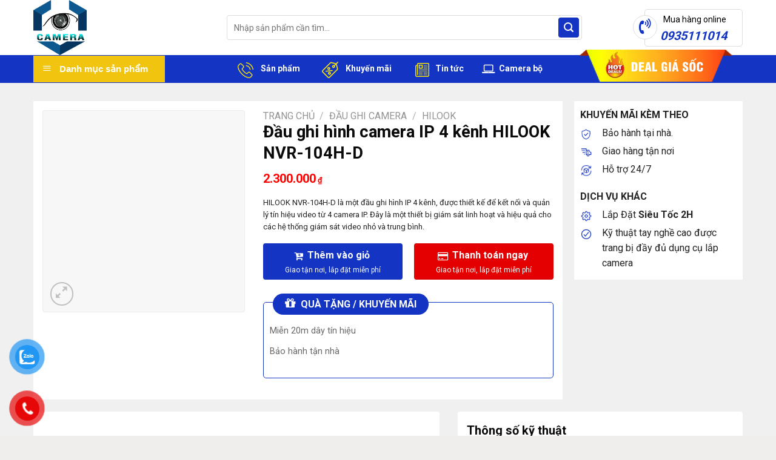

--- FILE ---
content_type: text/html; charset=UTF-8
request_url: https://lapcamera.danang.vn/san-pham/dau-ghi-hinh-camera-ip-4-kenh-hilook-nvr-104h-d/
body_size: 41278
content:
<!DOCTYPE html>
<!--[if IE 9 ]> <html lang="vi" class="ie9 loading-site no-js"> <![endif]-->
<!--[if IE 8 ]> <html lang="vi" class="ie8 loading-site no-js"> <![endif]-->
<!--[if (gte IE 9)|!(IE)]><!--><html lang="vi" class="loading-site no-js"> <!--<![endif]-->
<head>
	<meta charset="UTF-8" />
	<link rel="profile" href="http://gmpg.org/xfn/11" />
	<link rel="pingback" href="https://lapcamera.danang.vn/xmlrpc.php" />

	<script>(function(html){html.className = html.className.replace(/\bno-js\b/,'js')})(document.documentElement);</script>
<meta name='robots' content='index, follow, max-image-preview:large, max-snippet:-1, max-video-preview:-1' />
	<style>img:is([sizes="auto" i], [sizes^="auto," i]) { contain-intrinsic-size: 3000px 1500px }</style>
	<meta name="viewport" content="width=device-width, initial-scale=1, maximum-scale=1" />
	<!-- This site is optimized with the Yoast SEO Premium plugin v20.7 (Yoast SEO v26.7) - https://yoast.com/wordpress/plugins/seo/ -->
	<title>Đầu ghi hình camera IP 4 kênh HILOOK NVR-104H-D</title>
	<meta name="description" content="Đầu ghi hình camera IP 4 kênh HILOOK NVR-104H-D hỗ trợ độ phân giải video cao, bao gồm cả độ phân giải 1080p Full HD. Hỗ trợ 1 cổng mạng 10/100Mbps." />
	<link rel="canonical" href="https://lapcamera.danang.vn/san-pham/dau-ghi-hinh-camera-ip-4-kenh-hilook-nvr-104h-d/" />
	<meta property="og:locale" content="vi_VN" />
	<meta property="og:type" content="article" />
	<meta property="og:title" content="Đầu ghi hình camera IP 4 kênh HILOOK NVR-104H-D" />
	<meta property="og:description" content="Đầu ghi hình camera IP 4 kênh HILOOK NVR-104H-D hỗ trợ độ phân giải video cao, bao gồm cả độ phân giải 1080p Full HD. Hỗ trợ 1 cổng mạng 10/100Mbps." />
	<meta property="og:url" content="https://lapcamera.danang.vn/san-pham/dau-ghi-hinh-camera-ip-4-kenh-hilook-nvr-104h-d/" />
	<meta property="og:site_name" content="Lắp đặt Camera tại Đà Nẵng | Giá rẻ - Uy tín - Chất lượng" />
	<meta property="article:modified_time" content="2024-03-24T07:53:46+00:00" />
	<meta property="og:image" content="https://lapcamera.danang.vn/wp-content/uploads/2024/03/dau-ghi-hinh-camera-ip-4-kenh-hilook-nvr-104h-d-5886.jpg" />
	<meta property="og:image:width" content="801" />
	<meta property="og:image:height" content="801" />
	<meta property="og:image:type" content="image/jpeg" />
	<meta name="twitter:card" content="summary_large_image" />
	<meta name="twitter:label1" content="Ước tính thời gian đọc" />
	<meta name="twitter:data1" content="3 phút" />
	<script type="application/ld+json" class="yoast-schema-graph">{"@context":"https://schema.org","@graph":[{"@type":"WebPage","@id":"https://lapcamera.danang.vn/san-pham/dau-ghi-hinh-camera-ip-4-kenh-hilook-nvr-104h-d/","url":"https://lapcamera.danang.vn/san-pham/dau-ghi-hinh-camera-ip-4-kenh-hilook-nvr-104h-d/","name":"Đầu ghi hình camera IP 4 kênh HILOOK NVR-104H-D","isPartOf":{"@id":"https://lapcamera.danang.vn/#website"},"primaryImageOfPage":{"@id":"https://lapcamera.danang.vn/san-pham/dau-ghi-hinh-camera-ip-4-kenh-hilook-nvr-104h-d/#primaryimage"},"image":{"@id":"https://lapcamera.danang.vn/san-pham/dau-ghi-hinh-camera-ip-4-kenh-hilook-nvr-104h-d/#primaryimage"},"thumbnailUrl":"https://lapcamera.danang.vn/wp-content/uploads/2024/03/dau-ghi-hinh-camera-ip-4-kenh-hilook-nvr-104h-d-5886.jpg","datePublished":"2024-03-20T02:42:40+00:00","dateModified":"2024-03-24T07:53:46+00:00","description":"Đầu ghi hình camera IP 4 kênh HILOOK NVR-104H-D hỗ trợ độ phân giải video cao, bao gồm cả độ phân giải 1080p Full HD. Hỗ trợ 1 cổng mạng 10/100Mbps.","breadcrumb":{"@id":"https://lapcamera.danang.vn/san-pham/dau-ghi-hinh-camera-ip-4-kenh-hilook-nvr-104h-d/#breadcrumb"},"inLanguage":"vi","potentialAction":[{"@type":"ReadAction","target":["https://lapcamera.danang.vn/san-pham/dau-ghi-hinh-camera-ip-4-kenh-hilook-nvr-104h-d/"]}]},{"@type":"ImageObject","inLanguage":"vi","@id":"https://lapcamera.danang.vn/san-pham/dau-ghi-hinh-camera-ip-4-kenh-hilook-nvr-104h-d/#primaryimage","url":"https://lapcamera.danang.vn/wp-content/uploads/2024/03/dau-ghi-hinh-camera-ip-4-kenh-hilook-nvr-104h-d-5886.jpg","contentUrl":"https://lapcamera.danang.vn/wp-content/uploads/2024/03/dau-ghi-hinh-camera-ip-4-kenh-hilook-nvr-104h-d-5886.jpg","width":801,"height":801},{"@type":"BreadcrumbList","@id":"https://lapcamera.danang.vn/san-pham/dau-ghi-hinh-camera-ip-4-kenh-hilook-nvr-104h-d/#breadcrumb","itemListElement":[{"@type":"ListItem","position":1,"name":"Trang chủ","item":"https://lapcamera.danang.vn/"},{"@type":"ListItem","position":2,"name":"Sản phẩm","item":"https://lapcamera.danang.vn/cart/"},{"@type":"ListItem","position":3,"name":"Đầu ghi hình camera IP 4 kênh HILOOK NVR-104H-D"}]},{"@type":"WebSite","@id":"https://lapcamera.danang.vn/#website","url":"https://lapcamera.danang.vn/","name":"Skytech Camera","description":"","publisher":{"@id":"https://lapcamera.danang.vn/#organization"},"alternateName":"Lắp đặt Camera Đà Nẵng","potentialAction":[{"@type":"SearchAction","target":{"@type":"EntryPoint","urlTemplate":"https://lapcamera.danang.vn/?s={search_term_string}"},"query-input":{"@type":"PropertyValueSpecification","valueRequired":true,"valueName":"search_term_string"}}],"inLanguage":"vi"},{"@type":"Organization","@id":"https://lapcamera.danang.vn/#organization","name":"Skytech Camera","alternateName":"Lắp đặt Camera Đà Nẵng","url":"https://lapcamera.danang.vn/","logo":{"@type":"ImageObject","inLanguage":"vi","@id":"https://lapcamera.danang.vn/#/schema/logo/image/","url":"https://lapcamera.danang.vn/wp-content/uploads/2024/03/logo-lap-dat-camera-tai-da-nang-lapcamera.danang.vn_.png","contentUrl":"https://lapcamera.danang.vn/wp-content/uploads/2024/03/logo-lap-dat-camera-tai-da-nang-lapcamera.danang.vn_.png","width":600,"height":618,"caption":"Skytech Camera"},"image":{"@id":"https://lapcamera.danang.vn/#/schema/logo/image/"}}]}</script>
	<!-- / Yoast SEO Premium plugin. -->


<link rel='dns-prefetch' href='//fonts.googleapis.com' />
<link rel="alternate" type="application/rss+xml" title="Dòng thông tin Lắp đặt Camera tại Đà Nẵng | Giá rẻ - Uy tín - Chất lượng &raquo;" href="https://lapcamera.danang.vn/feed/" />

<link rel='stylesheet' id='dashicons-css' href='https://lapcamera.danang.vn/wp-includes/css/dashicons.min.css?ver=6.8.3' type='text/css' media='all' />
<link rel='stylesheet' id='menu-icons-extra-css' href='https://lapcamera.danang.vn/wp-content/plugins/ot-flatsome-vertical-menu/libs/menu-icons/css/extra.min.css?ver=0.12.2' type='text/css' media='all' />
<style id='classic-theme-styles-inline-css' type='text/css'>
/*! This file is auto-generated */
.wp-block-button__link{color:#fff;background-color:#32373c;border-radius:9999px;box-shadow:none;text-decoration:none;padding:calc(.667em + 2px) calc(1.333em + 2px);font-size:1.125em}.wp-block-file__button{background:#32373c;color:#fff;text-decoration:none}
</style>
<link rel='stylesheet' id='contact-form-7-css' href='https://lapcamera.danang.vn/wp-content/plugins/contact-form-7/includes/css/styles.css?ver=6.1.4' type='text/css' media='all' />
<link rel='stylesheet' id='magnific-popup-css' href='https://lapcamera.danang.vn/wp-content/plugins/devvn-woocommerce-reviews/library/magnific-popup/magnific-popup.css?ver=1.2.6' type='text/css' media='all' />
<link rel='stylesheet' id='devvn-reviews-style-css' href='https://lapcamera.danang.vn/wp-content/plugins/devvn-woocommerce-reviews/css/devvn-woocommerce-reviews.css?ver=1.2.6' type='text/css' media='all' />
<link rel='stylesheet' id='font-awesome-four-css' href='https://lapcamera.danang.vn/wp-content/plugins/font-awesome-4-menus/css/font-awesome.min.css?ver=4.7.0' type='text/css' media='all' />
<link rel='stylesheet' id='ot-vertical-menu-css-css' href='https://lapcamera.danang.vn/wp-content/plugins/ot-flatsome-vertical-menu/assets/css/style.css?ver=1.2.3' type='text/css' media='all' />
<link rel='stylesheet' id='photoswipe-css' href='https://lapcamera.danang.vn/wp-content/plugins/woocommerce/assets/css/photoswipe/photoswipe.min.css?ver=10.4.3' type='text/css' media='all' />
<link rel='stylesheet' id='photoswipe-default-skin-css' href='https://lapcamera.danang.vn/wp-content/plugins/woocommerce/assets/css/photoswipe/default-skin/default-skin.min.css?ver=10.4.3' type='text/css' media='all' />
<style id='woocommerce-inline-inline-css' type='text/css'>
.woocommerce form .form-row .required { visibility: visible; }
</style>
<link rel='stylesheet' id='pzf-style-css' href='https://lapcamera.danang.vn/wp-content/plugins/button-contact-vr/legacy/css/style.css?ver=1' type='text/css' media='all' />
<link rel='stylesheet' id='ez-toc-css' href='https://lapcamera.danang.vn/wp-content/plugins/easy-table-of-contents/assets/css/screen.min.css?ver=2.0.80' type='text/css' media='all' />
<style id='ez-toc-inline-css' type='text/css'>
div#ez-toc-container .ez-toc-title {font-size: 120%;}div#ez-toc-container .ez-toc-title {font-weight: 500;}div#ez-toc-container ul li , div#ez-toc-container ul li a {font-size: 95%;}div#ez-toc-container ul li , div#ez-toc-container ul li a {font-weight: 500;}div#ez-toc-container nav ul ul li {font-size: 90%;}div#ez-toc-container {background: #fff;border: 1px solid #ddd;}div#ez-toc-container p.ez-toc-title , #ez-toc-container .ez_toc_custom_title_icon , #ez-toc-container .ez_toc_custom_toc_icon {color: #999;}div#ez-toc-container ul.ez-toc-list a {color: #428bca;}div#ez-toc-container ul.ez-toc-list a:hover {color: #2a6496;}div#ez-toc-container ul.ez-toc-list a:visited {color: #428bca;}.ez-toc-counter nav ul li a::before {color: ;}.ez-toc-box-title {font-weight: bold; margin-bottom: 10px; text-align: center; text-transform: uppercase; letter-spacing: 1px; color: #666; padding-bottom: 5px;position:absolute;top:-4%;left:5%;background-color: inherit;transition: top 0.3s ease;}.ez-toc-box-title.toc-closed {top:-25%;}
.ez-toc-container-direction {direction: ltr;}.ez-toc-counter ul{counter-reset: item ;}.ez-toc-counter nav ul li a::before {content: counters(item, '.', decimal) '. ';display: inline-block;counter-increment: item;flex-grow: 0;flex-shrink: 0;margin-right: .2em; float: left; }.ez-toc-widget-direction {direction: ltr;}.ez-toc-widget-container ul{counter-reset: item ;}.ez-toc-widget-container nav ul li a::before {content: counters(item, '.', decimal) '. ';display: inline-block;counter-increment: item;flex-grow: 0;flex-shrink: 0;margin-right: .2em; float: left; }
</style>
<link rel='stylesheet' id='isures-style-variation-css' href='https://lapcamera.danang.vn/wp-content/themes/the-gioi-laptop/include/isures-project/assets/css//variation.css?ver=6.8.3' type='text/css' media='all' />
<link rel='stylesheet' id='isures-font-awesome-css' href='https://lapcamera.danang.vn/wp-content/themes/the-gioi-laptop/include/isures-project/assets/css//all.min.css?ver=6.8.3' type='text/css' media='all' />
<link rel='stylesheet' id='tablepress-default-css' href='https://lapcamera.danang.vn/wp-content/plugins/tablepress/css/build/default.css?ver=3.2.6' type='text/css' media='all' />
<link rel='stylesheet' id='ubermenu-css' href='https://lapcamera.danang.vn/wp-content/plugins/ubermenu/pro/assets/css/ubermenu.min.css?ver=3.6.1' type='text/css' media='all' />
<link rel='stylesheet' id='ubermenu-font-awesome-all-css' href='https://lapcamera.danang.vn/wp-content/plugins/ubermenu/assets/fontawesome/css/all.min.css?ver=6.8.3' type='text/css' media='all' />
<link rel='stylesheet' id='flatsome-main-css' href='https://lapcamera.danang.vn/wp-content/themes/flatsome/assets/css/flatsome.css?ver=3.14.0' type='text/css' media='all' />
<style id='flatsome-main-inline-css' type='text/css'>
@font-face {
				font-family: "fl-icons";
				font-display: block;
				src: url(https://lapcamera.danang.vn/wp-content/themes/flatsome/assets/css/icons/fl-icons.eot?v=3.14.0);
				src:
					url(https://lapcamera.danang.vn/wp-content/themes/flatsome/assets/css/icons/fl-icons.eot#iefix?v=3.14.0) format("embedded-opentype"),
					url(https://lapcamera.danang.vn/wp-content/themes/flatsome/assets/css/icons/fl-icons.woff2?v=3.14.0) format("woff2"),
					url(https://lapcamera.danang.vn/wp-content/themes/flatsome/assets/css/icons/fl-icons.ttf?v=3.14.0) format("truetype"),
					url(https://lapcamera.danang.vn/wp-content/themes/flatsome/assets/css/icons/fl-icons.woff?v=3.14.0) format("woff"),
					url(https://lapcamera.danang.vn/wp-content/themes/flatsome/assets/css/icons/fl-icons.svg?v=3.14.0#fl-icons) format("svg");
			}
</style>
<link rel='stylesheet' id='flatsome-shop-css' href='https://lapcamera.danang.vn/wp-content/themes/flatsome/assets/css/flatsome-shop.css?ver=3.14.0' type='text/css' media='all' />
<link rel='stylesheet' id='flatsome-style-css' href='https://lapcamera.danang.vn/wp-content/themes/the-gioi-laptop/style.css?ver=3.0' type='text/css' media='all' />
<link rel='stylesheet' id='flatsome-googlefonts-css' href='//fonts.googleapis.com/css?family=Roboto%3Aregular%2C700%2Cregular%2C500%7CDancing+Script%3Aregular%2C400&#038;display=swap&#038;ver=3.9' type='text/css' media='all' />
<script type="text/javascript" src="https://lapcamera.danang.vn/wp-includes/js/jquery/jquery.min.js?ver=3.7.1" id="jquery-core-js"></script>
<script type="text/javascript" src="https://lapcamera.danang.vn/wp-includes/js/jquery/jquery-migrate.min.js?ver=3.4.1" id="jquery-migrate-js"></script>
<script type="text/javascript" src="https://lapcamera.danang.vn/wp-content/plugins/woocommerce/assets/js/jquery-blockui/jquery.blockUI.min.js?ver=2.7.0-wc.10.4.3" id="wc-jquery-blockui-js" defer="defer" data-wp-strategy="defer"></script>
<script type="text/javascript" id="wc-add-to-cart-js-extra">
/* <![CDATA[ */
var wc_add_to_cart_params = {"ajax_url":"\/wp-admin\/admin-ajax.php","wc_ajax_url":"\/?wc-ajax=%%endpoint%%","i18n_view_cart":"Xem gi\u1ecf h\u00e0ng","cart_url":"https:\/\/lapcamera.danang.vn\/gio-hang\/","is_cart":"","cart_redirect_after_add":"no"};
/* ]]> */
</script>
<script type="text/javascript" src="https://lapcamera.danang.vn/wp-content/plugins/woocommerce/assets/js/frontend/add-to-cart.min.js?ver=10.4.3" id="wc-add-to-cart-js" defer="defer" data-wp-strategy="defer"></script>
<script type="text/javascript" src="https://lapcamera.danang.vn/wp-content/plugins/woocommerce/assets/js/photoswipe/photoswipe.min.js?ver=4.1.1-wc.10.4.3" id="wc-photoswipe-js" defer="defer" data-wp-strategy="defer"></script>
<script type="text/javascript" src="https://lapcamera.danang.vn/wp-content/plugins/woocommerce/assets/js/photoswipe/photoswipe-ui-default.min.js?ver=4.1.1-wc.10.4.3" id="wc-photoswipe-ui-default-js" defer="defer" data-wp-strategy="defer"></script>
<script type="text/javascript" id="wc-single-product-js-extra">
/* <![CDATA[ */
var wc_single_product_params = {"i18n_required_rating_text":"Vui l\u00f2ng ch\u1ecdn m\u1ed9t m\u1ee9c \u0111\u00e1nh gi\u00e1","i18n_rating_options":["1 tr\u00ean 5 sao","2 tr\u00ean 5 sao","3 tr\u00ean 5 sao","4 tr\u00ean 5 sao","5 tr\u00ean 5 sao"],"i18n_product_gallery_trigger_text":"Xem th\u01b0 vi\u1ec7n \u1ea3nh to\u00e0n m\u00e0n h\u00ecnh","review_rating_required":"yes","flexslider":{"rtl":false,"animation":"slide","smoothHeight":true,"directionNav":false,"controlNav":"thumbnails","slideshow":false,"animationSpeed":500,"animationLoop":false,"allowOneSlide":false},"zoom_enabled":"","zoom_options":[],"photoswipe_enabled":"1","photoswipe_options":{"shareEl":false,"closeOnScroll":false,"history":false,"hideAnimationDuration":0,"showAnimationDuration":0},"flexslider_enabled":""};
/* ]]> */
</script>
<script type="text/javascript" src="https://lapcamera.danang.vn/wp-content/plugins/woocommerce/assets/js/frontend/single-product.min.js?ver=10.4.3" id="wc-single-product-js" defer="defer" data-wp-strategy="defer"></script>
<script type="text/javascript" src="https://lapcamera.danang.vn/wp-content/plugins/woocommerce/assets/js/js-cookie/js.cookie.min.js?ver=2.1.4-wc.10.4.3" id="wc-js-cookie-js" defer="defer" data-wp-strategy="defer"></script>
<script type="text/javascript" id="woocommerce-js-extra">
/* <![CDATA[ */
var woocommerce_params = {"ajax_url":"\/wp-admin\/admin-ajax.php","wc_ajax_url":"\/?wc-ajax=%%endpoint%%","i18n_password_show":"Hi\u1ec3n th\u1ecb m\u1eadt kh\u1ea9u","i18n_password_hide":"\u1ea8n m\u1eadt kh\u1ea9u"};
/* ]]> */
</script>
<script type="text/javascript" src="https://lapcamera.danang.vn/wp-content/plugins/woocommerce/assets/js/frontend/woocommerce.min.js?ver=10.4.3" id="woocommerce-js" defer="defer" data-wp-strategy="defer"></script>
<link rel="https://api.w.org/" href="https://lapcamera.danang.vn/wp-json/" /><link rel="alternate" title="JSON" type="application/json" href="https://lapcamera.danang.vn/wp-json/wp/v2/product/5886" /><link rel="EditURI" type="application/rsd+xml" title="RSD" href="https://lapcamera.danang.vn/xmlrpc.php?rsd" />
<meta name="generator" content="WordPress 6.8.3" />
<meta name="generator" content="WooCommerce 10.4.3" />
<link rel='shortlink' href='https://lapcamera.danang.vn/?p=5886' />
<link rel="alternate" title="oNhúng (JSON)" type="application/json+oembed" href="https://lapcamera.danang.vn/wp-json/oembed/1.0/embed?url=https%3A%2F%2Flapcamera.danang.vn%2Fsan-pham%2Fdau-ghi-hinh-camera-ip-4-kenh-hilook-nvr-104h-d%2F" />
<link rel="alternate" title="oNhúng (XML)" type="text/xml+oembed" href="https://lapcamera.danang.vn/wp-json/oembed/1.0/embed?url=https%3A%2F%2Flapcamera.danang.vn%2Fsan-pham%2Fdau-ghi-hinh-camera-ip-4-kenh-hilook-nvr-104h-d%2F&#038;format=xml" />
<style id="ubermenu-custom-generated-css">
/** Font Awesome 4 Compatibility **/
.fa{font-style:normal;font-variant:normal;font-weight:normal;font-family:FontAwesome;}

/** UberMenu Custom Menu Styles (Customizer) **/
/* main */
 .ubermenu-main.ubermenu-transition-fade .ubermenu-item .ubermenu-submenu-drop { margin-top:0; }


/* Status: Loaded from Transient */

</style><style>.bg{opacity: 0; transition: opacity 1s; -webkit-transition: opacity 1s;} .bg-loaded{opacity: 1;}</style><!--[if IE]><link rel="stylesheet" type="text/css" href="https://lapcamera.danang.vn/wp-content/themes/flatsome/assets/css/ie-fallback.css"><script src="//cdnjs.cloudflare.com/ajax/libs/html5shiv/3.6.1/html5shiv.js"></script><script>var head = document.getElementsByTagName('head')[0],style = document.createElement('style');style.type = 'text/css';style.styleSheet.cssText = ':before,:after{content:none !important';head.appendChild(style);setTimeout(function(){head.removeChild(style);}, 0);</script><script src="https://lapcamera.danang.vn/wp-content/themes/flatsome/assets/libs/ie-flexibility.js"></script><![endif]--><!-- Google Tag Manager -->
<script>(function(w,d,s,l,i){w[l]=w[l]||[];w[l].push({'gtm.start':
new Date().getTime(),event:'gtm.js'});var f=d.getElementsByTagName(s)[0],
j=d.createElement(s),dl=l!='dataLayer'?'&l='+l:'';j.async=true;j.src=
'https://www.googletagmanager.com/gtm.js?id='+i+dl;f.parentNode.insertBefore(j,f);
})(window,document,'script','dataLayer','GTM-NJ258N55');</script>
<!-- End Google Tag Manager -->	<noscript><style>.woocommerce-product-gallery{ opacity: 1 !important; }</style></noscript>
	<link rel="icon" href="https://lapcamera.danang.vn/wp-content/uploads/2024/03/cropped-logo-lap-dat-camera-tai-da-nang-lapcamera.danang.vn_-32x32.png" sizes="32x32" />
<link rel="icon" href="https://lapcamera.danang.vn/wp-content/uploads/2024/03/cropped-logo-lap-dat-camera-tai-da-nang-lapcamera.danang.vn_-192x192.png" sizes="192x192" />
<link rel="apple-touch-icon" href="https://lapcamera.danang.vn/wp-content/uploads/2024/03/cropped-logo-lap-dat-camera-tai-da-nang-lapcamera.danang.vn_-180x180.png" />
<meta name="msapplication-TileImage" content="https://lapcamera.danang.vn/wp-content/uploads/2024/03/cropped-logo-lap-dat-camera-tai-da-nang-lapcamera.danang.vn_-270x270.png" />
<style id="custom-css" type="text/css">:root {--primary-color: #1435c3;}.full-width .ubermenu-nav, .container, .row{max-width: 1200px}.row.row-collapse{max-width: 1170px}.row.row-small{max-width: 1192.5px}.row.row-large{max-width: 1230px}.header-main{height: 91px}#logo img{max-height: 91px}#logo{width:289px;}.header-bottom{min-height: 43px}.header-top{min-height: 33px}.transparent .header-main{height: 30px}.transparent #logo img{max-height: 30px}.has-transparent + .page-title:first-of-type,.has-transparent + #main > .page-title,.has-transparent + #main > div > .page-title,.has-transparent + #main .page-header-wrapper:first-of-type .page-title{padding-top: 110px;}.header.show-on-scroll,.stuck .header-main{height:50px!important}.stuck #logo img{max-height: 50px!important}.search-form{ width: 87%;}.header-bg-color, .header-wrapper {background-color: rgba(255,255,255,0.9)}.header-bottom {background-color: #1435c3}.stuck .header-main .nav > li > a{line-height: 15px }.header-bottom-nav > li > a{line-height: 16px }@media (max-width: 549px) {.header-main{height: 70px}#logo img{max-height: 70px}}.nav-dropdown{font-size:96%}.header-top{background-color:#000000!important;}/* Color */.accordion-title.active, .has-icon-bg .icon .icon-inner,.logo a, .primary.is-underline, .primary.is-link, .badge-outline .badge-inner, .nav-outline > li.active> a,.nav-outline >li.active > a, .cart-icon strong,[data-color='primary'], .is-outline.primary{color: #1435c3;}/* Color !important */[data-text-color="primary"]{color: #1435c3!important;}/* Background Color */[data-text-bg="primary"]{background-color: #1435c3;}/* Background */.scroll-to-bullets a,.featured-title, .label-new.menu-item > a:after, .nav-pagination > li > .current,.nav-pagination > li > span:hover,.nav-pagination > li > a:hover,.has-hover:hover .badge-outline .badge-inner,button[type="submit"], .button.wc-forward:not(.checkout):not(.checkout-button), .button.submit-button, .button.primary:not(.is-outline),.featured-table .title,.is-outline:hover, .has-icon:hover .icon-label,.nav-dropdown-bold .nav-column li > a:hover, .nav-dropdown.nav-dropdown-bold > li > a:hover, .nav-dropdown-bold.dark .nav-column li > a:hover, .nav-dropdown.nav-dropdown-bold.dark > li > a:hover, .is-outline:hover, .tagcloud a:hover,.grid-tools a, input[type='submit']:not(.is-form), .box-badge:hover .box-text, input.button.alt,.nav-box > li > a:hover,.nav-box > li.active > a,.nav-pills > li.active > a ,.current-dropdown .cart-icon strong, .cart-icon:hover strong, .nav-line-bottom > li > a:before, .nav-line-grow > li > a:before, .nav-line > li > a:before,.banner, .header-top, .slider-nav-circle .flickity-prev-next-button:hover svg, .slider-nav-circle .flickity-prev-next-button:hover .arrow, .primary.is-outline:hover, .button.primary:not(.is-outline), input[type='submit'].primary, input[type='submit'].primary, input[type='reset'].button, input[type='button'].primary, .badge-inner{background-color: #1435c3;}/* Border */.nav-vertical.nav-tabs > li.active > a,.scroll-to-bullets a.active,.nav-pagination > li > .current,.nav-pagination > li > span:hover,.nav-pagination > li > a:hover,.has-hover:hover .badge-outline .badge-inner,.accordion-title.active,.featured-table,.is-outline:hover, .tagcloud a:hover,blockquote, .has-border, .cart-icon strong:after,.cart-icon strong,.blockUI:before, .processing:before,.loading-spin, .slider-nav-circle .flickity-prev-next-button:hover svg, .slider-nav-circle .flickity-prev-next-button:hover .arrow, .primary.is-outline:hover{border-color: #1435c3}.nav-tabs > li.active > a{border-top-color: #1435c3}.widget_shopping_cart_content .blockUI.blockOverlay:before { border-left-color: #1435c3 }.woocommerce-checkout-review-order .blockUI.blockOverlay:before { border-left-color: #1435c3 }/* Fill */.slider .flickity-prev-next-button:hover svg,.slider .flickity-prev-next-button:hover .arrow{fill: #1435c3;}/* Background Color */[data-icon-label]:after, .secondary.is-underline:hover,.secondary.is-outline:hover,.icon-label,.button.secondary:not(.is-outline),.button.alt:not(.is-outline), .badge-inner.on-sale, .button.checkout, .single_add_to_cart_button, .current .breadcrumb-step{ background-color:#ffb400; }[data-text-bg="secondary"]{background-color: #ffb400;}/* Color */.secondary.is-underline,.secondary.is-link, .secondary.is-outline,.stars a.active, .star-rating:before, .woocommerce-page .star-rating:before,.star-rating span:before, .color-secondary{color: #ffb400}/* Color !important */[data-text-color="secondary"]{color: #ffb400!important;}/* Border */.secondary.is-outline:hover{border-color:#ffb400}@media screen and (max-width: 549px){body{font-size: 100%;}}body{font-family:"Roboto", sans-serif}body{font-weight: 0}body{color: #232323}.nav > li > a {font-family:"Roboto", sans-serif;}.mobile-sidebar-levels-2 .nav > li > ul > li > a {font-family:"Roboto", sans-serif;}.nav > li > a {font-weight: 500;}.mobile-sidebar-levels-2 .nav > li > ul > li > a {font-weight: 500;}h1,h2,h3,h4,h5,h6,.heading-font, .off-canvas-center .nav-sidebar.nav-vertical > li > a{font-family: "Roboto", sans-serif;}h1,h2,h3,h4,h5,h6,.heading-font,.banner h1,.banner h2{font-weight: 700;}h1,h2,h3,h4,h5,h6,.heading-font{color: #0a0a0a;}.alt-font{font-family: "Dancing Script", sans-serif;}.alt-font{font-weight: 400!important;}.header:not(.transparent) .header-bottom-nav.nav > li > a{color: #ffffff;}a{color: #3365c1;}a:hover{color: #f26659;}.tagcloud a:hover{border-color: #f26659;background-color: #f26659;}.widget a{color: #232323;}.widget a:hover{color: #e41886;}.widget .tagcloud a:hover{border-color: #e41886; background-color: #e41886;}.shop-page-title.featured-title .title-overlay{background-color: #4c00bf;}.current .breadcrumb-step, [data-icon-label]:after, .button#place_order,.button.checkout,.checkout-button,.single_add_to_cart_button.button{background-color: #1435c3!important }.has-equal-box-heights .box-image {padding-top: 100%;}.shop-page-title.featured-title .title-bg{ background-image: url(https://lapcamera.danang.vn/wp-content/uploads/2024/03/dau-ghi-hinh-camera-ip-4-kenh-hilook-nvr-104h-d-5886.jpg)!important;}@media screen and (min-width: 550px){.products .box-vertical .box-image{min-width: 168px!important;width: 168px!important;}}.absolute-footer, html{background-color: #f0eded}.label-new.menu-item > a:after{content:"New";}.label-hot.menu-item > a:after{content:"Hot";}.label-sale.menu-item > a:after{content:"Sale";}.label-popular.menu-item > a:after{content:"Popular";}</style></head>

<body class="wp-singular product-template-default single single-product postid-5886 wp-theme-flatsome wp-child-theme-the-gioi-laptop theme-flatsome ot-vertical-menu ot-menu-show-home woocommerce woocommerce-page woocommerce-no-js lightbox nav-dropdown-has-shadow nav-dropdown-has-border">

<!-- Google Tag Manager (noscript) -->
<noscript><iframe src="https://www.googletagmanager.com/ns.html?id=GTM-NJ258N55"
height="0" width="0" style="display:none;visibility:hidden"></iframe></noscript>
<!-- End Google Tag Manager (noscript) -->
<a class="skip-link screen-reader-text" href="#main">Skip to content</a>

<div id="wrapper">

	
	<header id="header" class="header has-sticky sticky-jump">
	
		<div class="header-wrapper">
			<div id="top-bar" class="header-top hide-for-sticky nav-dark show-for-medium">
    <div class="flex-row container">
      <div class="flex-col hide-for-medium flex-left">
          <ul class="nav nav-left medium-nav-center nav-small  nav-divided">
                        </ul>
      </div>

      <div class="flex-col hide-for-medium flex-center">
          <ul class="nav nav-center nav-small  nav-divided">
                        </ul>
      </div>

      <div class="flex-col hide-for-medium flex-right">
         <ul class="nav top-bar-nav nav-right nav-small  nav-divided">
                        </ul>
      </div>

            <div class="flex-col show-for-medium flex-grow">
          <ul class="nav nav-center nav-small mobile-nav  nav-divided">
              <li class="html custom html_topbar_left"><div class="services-top">
      <a href="#"><i class="fa fa-usd" aria-hidden="true"></i> Cam kết giá tốt nhất</a>
      <a href="#"><i class="fa fa-truck" aria-hidden="true"></i> Miễn phí vận chuyển</a>
      <a href="#"><i class="fa fa-handshake-o" aria-hidden="true"></i> Thanh toán khi nhận hàng</a>

      <a href="#"><i class="fa fa-history"></i> Bảo hành tận nơi</a>
    </div></li>          </ul>
      </div>
      
    </div>
</div>
<div id="masthead" class="header-main hide-for-sticky">
      <div class="header-inner flex-row container logo-left medium-logo-center" role="navigation">

          <!-- Logo -->
          <div id="logo" class="flex-col logo">
            <!-- Header logo -->
<a href="https://lapcamera.danang.vn/" title="Lắp đặt Camera tại Đà Nẵng | Giá rẻ &#8211; Uy tín &#8211; Chất lượng" rel="home">
    <img width="289" height="91" src="https://lapcamera.danang.vn/wp-content/uploads/2024/03/logo-lap-dat-camera-tai-da-nang-lapcamera.danang.vn_.png" class="header_logo header-logo" alt="Lắp đặt Camera tại Đà Nẵng | Giá rẻ &#8211; Uy tín &#8211; Chất lượng"/><img  width="289" height="91" src="https://lapcamera.danang.vn/wp-content/uploads/2024/03/logo-lap-dat-camera-tai-da-nang-lapcamera.danang.vn_.png" class="header-logo-dark" alt="Lắp đặt Camera tại Đà Nẵng | Giá rẻ &#8211; Uy tín &#8211; Chất lượng"/></a>
          </div>

          <!-- Mobile Left Elements -->
          <div class="flex-col show-for-medium flex-left">
            <ul class="mobile-nav nav nav-left ">
              <li class="nav-icon has-icon">
  		<a href="#" data-open="#main-menu" data-pos="left" data-bg="main-menu-overlay" data-color="" class="is-small" aria-label="Menu" aria-controls="main-menu" aria-expanded="false">
		
		  <i class="icon-menu" ></i>
		  		</a>
	</li>            </ul>
          </div>

          <!-- Left Elements -->
          <div class="flex-col hide-for-medium flex-left
            flex-grow">
            <ul class="header-nav header-nav-main nav nav-left " >
              <li class="header-search-form search-form html relative has-icon">
	<div class="header-search-form-wrapper">
		<div class="searchform-wrapper ux-search-box relative is-normal"><form role="search" method="get" class="searchform" action="https://lapcamera.danang.vn/">
	<div class="flex-row relative">
						<div class="flex-col flex-grow">
			<label class="screen-reader-text" for="woocommerce-product-search-field-0">Tìm kiếm:</label>
			<input type="search" id="woocommerce-product-search-field-0" class="search-field mb-0" placeholder="Nhập sản phẩm cần tìm..." value="" name="s" />
			<input type="hidden" name="post_type" value="product" />
					</div>
		<div class="flex-col">
			<button type="submit" value="Tìm kiếm" class="ux-search-submit submit-button secondary button icon mb-0" aria-label="Submit">
				<i class="icon-search" ></i>			</button>
		</div>
	</div>
	<div class="live-search-results text-left z-top"></div>
</form>
</div>	</div>
</li>            </ul>
          </div>

          <!-- Right Elements -->
          <div class="flex-col hide-for-medium flex-right">
            <ul class="header-nav header-nav-main nav nav-right ">
              <li class="html custom html_top_right_text"><a class="item hotline" href="tel:0935111014">
        <i class="icon fa fa-volume-control-phone"></i>
        <span>Mua hàng online</span><b>0935111014</b>
      </a></li>            </ul>
          </div>

          <!-- Mobile Right Elements -->
          <div class="flex-col show-for-medium flex-right">
            <ul class="mobile-nav nav nav-right ">
              <li class="cart-item has-icon">

      <a href="https://lapcamera.danang.vn/gio-hang/" class="header-cart-link off-canvas-toggle nav-top-link is-small" data-open="#cart-popup" data-class="off-canvas-cart" title="Giỏ hàng" data-pos="right">
  
    <i class="icon-shopping-basket"
    data-icon-label="0">
  </i>
  </a>


  <!-- Cart Sidebar Popup -->
  <div id="cart-popup" class="mfp-hide widget_shopping_cart">
  <div class="cart-popup-inner inner-padding">
      <div class="cart-popup-title text-center">
          <h4 class="uppercase">Giỏ hàng</h4>
          <div class="is-divider"></div>
      </div>
      <div class="widget_shopping_cart_content">
          

	<p class="woocommerce-mini-cart__empty-message">Chưa có sản phẩm trong giỏ hàng.</p>


      </div>
             <div class="cart-sidebar-content relative"></div>  </div>
  </div>

</li>
            </ul>
          </div>

      </div>
     
      </div><div id="wide-nav" class="header-bottom wide-nav nav-dark flex-has-center hide-for-medium">
    <div class="flex-row container">

                        <div class="flex-col hide-for-medium flex-left">
                <ul class="nav header-nav header-bottom-nav nav-left ">
                                <div id="mega-menu-wrap"
                 class="ot-vm-click">
                <div id="mega-menu-title">
                    <i class="icon-menu"></i> Danh mục sản phẩm                </div>
				
<!-- UberMenu [Configuration:main] [Theme Loc:mega_menu] [Integration:auto] -->
<a class="ubermenu-responsive-toggle ubermenu-responsive-toggle-main ubermenu-skin-none ubermenu-loc-mega_menu ubermenu-responsive-toggle-content-align-left ubermenu-responsive-toggle-align-full " tabindex="0" data-ubermenu-target="ubermenu-main-70-mega_menu-2"><i class="fas fa-bars" ></i>Menu</a><nav id="ubermenu-main-70-mega_menu-2" class="ubermenu ubermenu-nojs ubermenu-main ubermenu-menu-70 ubermenu-loc-mega_menu ubermenu-responsive ubermenu-responsive-default ubermenu-responsive-collapse ubermenu-vertical ubermenu-transition-shift ubermenu-trigger-hover_intent ubermenu-skin-none  ubermenu-bar-align-full ubermenu-items-align-auto ubermenu-bound ubermenu-disable-submenu-scroll ubermenu-sub-indicators ubermenu-retractors-responsive ubermenu-submenu-indicator-closes"><ul id="ubermenu-nav-main-70-mega_menu" class="ubermenu-nav" data-title="Menu danh mục"><li id="menu-item-7028" class="ubermenu-item ubermenu-item-type-custom ubermenu-item-object-custom ubermenu-item-7028 ubermenu-item-level-0 ubermenu-column ubermenu-column-auto" ><a class="ubermenu-target ubermenu-item-layout-default ubermenu-item-layout-text_only" href="https://lapcamera.danang.vn/danh-muc/camera-quan-sat/yoosee/" tabindex="0"><span class="ubermenu-target-title ubermenu-target-text">Camera Yoosee</span></a></li><li id="menu-item-7033" class="ubermenu-item ubermenu-item-type-custom ubermenu-item-object-custom ubermenu-item-7033 ubermenu-item-level-0 ubermenu-column ubermenu-column-auto" ><a class="ubermenu-target ubermenu-item-layout-default ubermenu-item-layout-text_only" href="https://lapcamera.danang.vn/danh-muc/camera-quan-sat/ezviz/" tabindex="0"><span class="ubermenu-target-title ubermenu-target-text">Camera Ezviz</span></a></li><li id="menu-item-7031" class="ubermenu-item ubermenu-item-type-custom ubermenu-item-object-custom ubermenu-item-7031 ubermenu-item-level-0 ubermenu-column ubermenu-column-auto" ><a class="ubermenu-target ubermenu-item-layout-default ubermenu-item-layout-text_only" href="https://lapcamera.danang.vn/danh-muc/camera-quan-sat/imou/" tabindex="0"><span class="ubermenu-target-title ubermenu-target-text">Camera Imou</span></a></li><li id="menu-item-7030" class="ubermenu-item ubermenu-item-type-custom ubermenu-item-object-custom ubermenu-item-7030 ubermenu-item-level-0 ubermenu-column ubermenu-column-auto" ><a class="ubermenu-target ubermenu-item-layout-default ubermenu-item-layout-text_only" href="https://lapcamera.danang.vn/danh-muc/camera-quan-sat/kbvision/" tabindex="0"><span class="ubermenu-target-title ubermenu-target-text">Camera Kbvision</span></a></li><li id="menu-item-7032" class="ubermenu-item ubermenu-item-type-custom ubermenu-item-object-custom ubermenu-item-7032 ubermenu-item-level-0 ubermenu-column ubermenu-column-auto" ><a class="ubermenu-target ubermenu-item-layout-default ubermenu-item-layout-text_only" href="https://lapcamera.danang.vn/danh-muc/camera-quan-sat/hikvision/" tabindex="0"><span class="ubermenu-target-title ubermenu-target-text">Camera Hikvision</span></a></li><li id="menu-item-7034" class="ubermenu-item ubermenu-item-type-custom ubermenu-item-object-custom ubermenu-item-7034 ubermenu-item-level-0 ubermenu-column ubermenu-column-auto" ><a class="ubermenu-target ubermenu-item-layout-default ubermenu-item-layout-text_only" href="https://lapcamera.danang.vn/danh-muc/camera-quan-sat/dahua/" tabindex="0"><span class="ubermenu-target-title ubermenu-target-text">Camera Dahua</span></a></li><li id="menu-item-7029" class="ubermenu-item ubermenu-item-type-custom ubermenu-item-object-custom ubermenu-item-7029 ubermenu-item-level-0 ubermenu-column ubermenu-column-auto" ><a class="ubermenu-target ubermenu-item-layout-default ubermenu-item-layout-text_only" href="https://lapcamera.danang.vn/danh-muc/camera-quan-sat/puratech/" tabindex="0"><span class="ubermenu-target-title ubermenu-target-text">Camera Puratech</span></a></li></ul></nav>
<!-- End UberMenu -->
            </div>
			                </ul>
            </div>
            
                        <div class="flex-col hide-for-medium flex-center">
                <ul class="nav header-nav header-bottom-nav nav-center ">
                    <li id="menu-item-1309" class="menu-item menu-item-type-post_type menu-item-object-page current_page_parent menu-item-1309 menu-item-design-default"><a href="https://lapcamera.danang.vn/cart/" class="nav-top-link"><i class="icon icon-nav-right-1"></i> Sản phẩm</a></li>
<li id="menu-item-1311" class="menu-item menu-item-type-taxonomy menu-item-object-category menu-item-1311 menu-item-design-default"><a href="https://lapcamera.danang.vn/tin-khuyen-mai/" class="nav-top-link"><i class="icon icon-nav-right-3"></i> Khuyến mãi</a></li>
<li id="menu-item-1310" class="menu-item menu-item-type-taxonomy menu-item-object-category menu-item-1310 menu-item-design-default"><a href="https://lapcamera.danang.vn/tin-tuc/" class="nav-top-link"><i class="icon icon-nav-right-4"></i>Tin tức</a></li>
<li id="menu-item-1526" class="menu-item menu-item-type-post_type menu-item-object-page menu-item-1526 menu-item-design-default"><a href="https://lapcamera.danang.vn/mua-camera-tron-bo/" class="nav-top-link"><i class="fa fa-laptop" aria-hidden="true"></i> Camera bộ</a></li>
                </ul>
            </div>
            
                        <div class="flex-col hide-for-medium flex-right flex-grow">
              <ul class="nav header-nav header-bottom-nav nav-right ">
                   <li class="html custom html_topbar_right"><div class="div-km"><a class="deal" href="/tin-khuyen-mai/">
      <i class="icon icon-title-deal-nav"></i>
    </a></div></li>              </ul>
            </div>
            
            
    </div>
</div>

	<div id="flatsome-uber-menu" class="header-ubermenu-nav relative hide-for-medium" style="z-index: 9">
		<div class="full-width">
			
<!-- UberMenu [Configuration:main] [Theme Loc:primary] [Integration:api] -->
<a class="ubermenu-responsive-toggle ubermenu-responsive-toggle-main ubermenu-skin-none ubermenu-loc-primary ubermenu-responsive-toggle-content-align-left ubermenu-responsive-toggle-align-full " tabindex="0" data-ubermenu-target="ubermenu-main-70-primary-2"><i class="fas fa-bars" ></i>Menu</a><nav id="ubermenu-main-70-primary-2" class="ubermenu ubermenu-nojs ubermenu-main ubermenu-menu-70 ubermenu-loc-primary ubermenu-responsive ubermenu-responsive-default ubermenu-responsive-collapse ubermenu-vertical ubermenu-transition-shift ubermenu-trigger-hover_intent ubermenu-skin-none  ubermenu-bar-align-full ubermenu-items-align-auto ubermenu-bound ubermenu-disable-submenu-scroll ubermenu-sub-indicators ubermenu-retractors-responsive ubermenu-submenu-indicator-closes"><ul id="ubermenu-nav-main-70-primary" class="ubermenu-nav" data-title="Menu danh mục"><li class="ubermenu-item ubermenu-item-type-custom ubermenu-item-object-custom ubermenu-item-7028 ubermenu-item-level-0 ubermenu-column ubermenu-column-auto" ><a class="ubermenu-target ubermenu-item-layout-default ubermenu-item-layout-text_only" href="https://lapcamera.danang.vn/danh-muc/camera-quan-sat/yoosee/" tabindex="0"><span class="ubermenu-target-title ubermenu-target-text">Camera Yoosee</span></a></li><li class="ubermenu-item ubermenu-item-type-custom ubermenu-item-object-custom ubermenu-item-7033 ubermenu-item-level-0 ubermenu-column ubermenu-column-auto" ><a class="ubermenu-target ubermenu-item-layout-default ubermenu-item-layout-text_only" href="https://lapcamera.danang.vn/danh-muc/camera-quan-sat/ezviz/" tabindex="0"><span class="ubermenu-target-title ubermenu-target-text">Camera Ezviz</span></a></li><li class="ubermenu-item ubermenu-item-type-custom ubermenu-item-object-custom ubermenu-item-7031 ubermenu-item-level-0 ubermenu-column ubermenu-column-auto" ><a class="ubermenu-target ubermenu-item-layout-default ubermenu-item-layout-text_only" href="https://lapcamera.danang.vn/danh-muc/camera-quan-sat/imou/" tabindex="0"><span class="ubermenu-target-title ubermenu-target-text">Camera Imou</span></a></li><li class="ubermenu-item ubermenu-item-type-custom ubermenu-item-object-custom ubermenu-item-7030 ubermenu-item-level-0 ubermenu-column ubermenu-column-auto" ><a class="ubermenu-target ubermenu-item-layout-default ubermenu-item-layout-text_only" href="https://lapcamera.danang.vn/danh-muc/camera-quan-sat/kbvision/" tabindex="0"><span class="ubermenu-target-title ubermenu-target-text">Camera Kbvision</span></a></li><li class="ubermenu-item ubermenu-item-type-custom ubermenu-item-object-custom ubermenu-item-7032 ubermenu-item-level-0 ubermenu-column ubermenu-column-auto" ><a class="ubermenu-target ubermenu-item-layout-default ubermenu-item-layout-text_only" href="https://lapcamera.danang.vn/danh-muc/camera-quan-sat/hikvision/" tabindex="0"><span class="ubermenu-target-title ubermenu-target-text">Camera Hikvision</span></a></li><li class="ubermenu-item ubermenu-item-type-custom ubermenu-item-object-custom ubermenu-item-7034 ubermenu-item-level-0 ubermenu-column ubermenu-column-auto" ><a class="ubermenu-target ubermenu-item-layout-default ubermenu-item-layout-text_only" href="https://lapcamera.danang.vn/danh-muc/camera-quan-sat/dahua/" tabindex="0"><span class="ubermenu-target-title ubermenu-target-text">Camera Dahua</span></a></li><li class="ubermenu-item ubermenu-item-type-custom ubermenu-item-object-custom ubermenu-item-7029 ubermenu-item-level-0 ubermenu-column ubermenu-column-auto" ><a class="ubermenu-target ubermenu-item-layout-default ubermenu-item-layout-text_only" href="https://lapcamera.danang.vn/danh-muc/camera-quan-sat/puratech/" tabindex="0"><span class="ubermenu-target-title ubermenu-target-text">Camera Puratech</span></a></li></ul></nav>
<!-- End UberMenu -->
		</div>
	</div>
			<div id="flatsome-uber-menu" class="header-ubermenu-nav relative show-for-medium" style="z-index: 9">
			<div class="full-width">
				
<!-- UberMenu [Configuration:main] [Theme Loc:primary_mobile] [Integration:api] -->
<a class="ubermenu-responsive-toggle ubermenu-responsive-toggle-main ubermenu-skin-none ubermenu-loc-primary_mobile ubermenu-responsive-toggle-content-align-left ubermenu-responsive-toggle-align-full " tabindex="0" data-ubermenu-target="ubermenu-main-70-primary_mobile-2"><i class="fas fa-bars" ></i>Menu</a><nav id="ubermenu-main-70-primary_mobile-2" class="ubermenu ubermenu-nojs ubermenu-main ubermenu-menu-70 ubermenu-loc-primary_mobile ubermenu-responsive ubermenu-responsive-default ubermenu-responsive-collapse ubermenu-vertical ubermenu-transition-shift ubermenu-trigger-hover_intent ubermenu-skin-none  ubermenu-bar-align-full ubermenu-items-align-auto ubermenu-bound ubermenu-disable-submenu-scroll ubermenu-sub-indicators ubermenu-retractors-responsive ubermenu-submenu-indicator-closes"><ul id="ubermenu-nav-main-70-primary_mobile" class="ubermenu-nav" data-title="Menu danh mục"><li class="ubermenu-item ubermenu-item-type-custom ubermenu-item-object-custom ubermenu-item-7028 ubermenu-item-level-0 ubermenu-column ubermenu-column-auto" ><a class="ubermenu-target ubermenu-item-layout-default ubermenu-item-layout-text_only" href="https://lapcamera.danang.vn/danh-muc/camera-quan-sat/yoosee/" tabindex="0"><span class="ubermenu-target-title ubermenu-target-text">Camera Yoosee</span></a></li><li class="ubermenu-item ubermenu-item-type-custom ubermenu-item-object-custom ubermenu-item-7033 ubermenu-item-level-0 ubermenu-column ubermenu-column-auto" ><a class="ubermenu-target ubermenu-item-layout-default ubermenu-item-layout-text_only" href="https://lapcamera.danang.vn/danh-muc/camera-quan-sat/ezviz/" tabindex="0"><span class="ubermenu-target-title ubermenu-target-text">Camera Ezviz</span></a></li><li class="ubermenu-item ubermenu-item-type-custom ubermenu-item-object-custom ubermenu-item-7031 ubermenu-item-level-0 ubermenu-column ubermenu-column-auto" ><a class="ubermenu-target ubermenu-item-layout-default ubermenu-item-layout-text_only" href="https://lapcamera.danang.vn/danh-muc/camera-quan-sat/imou/" tabindex="0"><span class="ubermenu-target-title ubermenu-target-text">Camera Imou</span></a></li><li class="ubermenu-item ubermenu-item-type-custom ubermenu-item-object-custom ubermenu-item-7030 ubermenu-item-level-0 ubermenu-column ubermenu-column-auto" ><a class="ubermenu-target ubermenu-item-layout-default ubermenu-item-layout-text_only" href="https://lapcamera.danang.vn/danh-muc/camera-quan-sat/kbvision/" tabindex="0"><span class="ubermenu-target-title ubermenu-target-text">Camera Kbvision</span></a></li><li class="ubermenu-item ubermenu-item-type-custom ubermenu-item-object-custom ubermenu-item-7032 ubermenu-item-level-0 ubermenu-column ubermenu-column-auto" ><a class="ubermenu-target ubermenu-item-layout-default ubermenu-item-layout-text_only" href="https://lapcamera.danang.vn/danh-muc/camera-quan-sat/hikvision/" tabindex="0"><span class="ubermenu-target-title ubermenu-target-text">Camera Hikvision</span></a></li><li class="ubermenu-item ubermenu-item-type-custom ubermenu-item-object-custom ubermenu-item-7034 ubermenu-item-level-0 ubermenu-column ubermenu-column-auto" ><a class="ubermenu-target ubermenu-item-layout-default ubermenu-item-layout-text_only" href="https://lapcamera.danang.vn/danh-muc/camera-quan-sat/dahua/" tabindex="0"><span class="ubermenu-target-title ubermenu-target-text">Camera Dahua</span></a></li><li class="ubermenu-item ubermenu-item-type-custom ubermenu-item-object-custom ubermenu-item-7029 ubermenu-item-level-0 ubermenu-column ubermenu-column-auto" ><a class="ubermenu-target ubermenu-item-layout-default ubermenu-item-layout-text_only" href="https://lapcamera.danang.vn/danh-muc/camera-quan-sat/puratech/" tabindex="0"><span class="ubermenu-target-title ubermenu-target-text">Camera Puratech</span></a></li></ul></nav>
<!-- End UberMenu -->
			</div>
		</div>
		<div class="header-bg-container fill"><div class="header-bg-image fill"></div><div class="header-bg-color fill"></div></div>		</div>
	</header>

	
	<main id="main" class="">

	<div class="shop-container">
		
			<div class="container">
	<div class="woocommerce-notices-wrapper"></div></div>
<div id="product-5886" class="product type-product post-5886 status-publish first instock product_cat-hang-hilook has-post-thumbnail shipping-taxable purchasable product-type-simple">

	<div class="custom-product-page">

			<section class="section section-chi-tiet" id="section_153679066">
		<div class="bg section-bg fill bg-fill  bg-loaded" >

			
			
			

		</div>

		<div class="section-content relative">
			

<div class="row"  id="row-216554557">


	<div id="col-652209640" class="col div-chi-tiet-trai small-12 large-12"  >
				<div class="col-inner"  >
			
			

<div class="row row-small"  id="row-1850186296">


	<div id="col-1796660875" class="col medium-9 small-12 large-9"  >
				<div class="col-inner"  >
			
			

<div class="row row-sp-chi-tiet"  id="row-2020444787">


	<div id="col-2072470652" class="col medium-5 small-12 large-5"  >
				<div class="col-inner"  >
			
			


<div class="product-images relative mb-half has-hover woocommerce-product-gallery woocommerce-product-gallery--with-images woocommerce-product-gallery--columns-4 images" data-columns="4">

  <div class="badge-container is-larger absolute left top z-1">
</div>

  <div class="image-tools absolute top show-on-hover right z-3">
      </div>

  <figure class="woocommerce-product-gallery__wrapper product-gallery-slider slider slider-nav-small mb-half"
        data-flickity-options='{
                "cellAlign": "center",
                "wrapAround": true,
                "autoPlay": false,
                "prevNextButtons":true,
                "adaptiveHeight": true,
                "imagesLoaded": true,
                "lazyLoad": 1,
                "dragThreshold" : 15,
                "pageDots": false,
                "rightToLeft": false       }'>
    <div data-thumb="https://lapcamera.danang.vn/wp-content/uploads/2024/03/dau-ghi-hinh-camera-ip-4-kenh-hilook-nvr-104h-d-5886-100x100.jpg" class="woocommerce-product-gallery__image slide first"><a href="https://lapcamera.danang.vn/wp-content/uploads/2024/03/dau-ghi-hinh-camera-ip-4-kenh-hilook-nvr-104h-d-5886.jpg"><img width="510" height="510" src="data:image/svg+xml,%3Csvg%20viewBox%3D%220%200%20801%20801%22%20xmlns%3D%22http%3A%2F%2Fwww.w3.org%2F2000%2Fsvg%22%3E%3C%2Fsvg%3E" class="lazy-load wp-post-image skip-lazy" alt="" title="dau-ghi-hinh-camera-ip-4-kenh-hilook-nvr-104h-d-5886" data-caption="" data-src="https://lapcamera.danang.vn/wp-content/uploads/2024/03/dau-ghi-hinh-camera-ip-4-kenh-hilook-nvr-104h-d-5886.jpg" data-large_image="https://lapcamera.danang.vn/wp-content/uploads/2024/03/dau-ghi-hinh-camera-ip-4-kenh-hilook-nvr-104h-d-5886.jpg" data-large_image_width="801" data-large_image_height="801" decoding="async" fetchpriority="high" srcset="" data-srcset="https://lapcamera.danang.vn/wp-content/uploads/2024/03/dau-ghi-hinh-camera-ip-4-kenh-hilook-nvr-104h-d-5886-510x510.jpg 510w, https://lapcamera.danang.vn/wp-content/uploads/2024/03/dau-ghi-hinh-camera-ip-4-kenh-hilook-nvr-104h-d-5886-150x150.jpg 150w, https://lapcamera.danang.vn/wp-content/uploads/2024/03/dau-ghi-hinh-camera-ip-4-kenh-hilook-nvr-104h-d-5886-300x300.jpg 300w, https://lapcamera.danang.vn/wp-content/uploads/2024/03/dau-ghi-hinh-camera-ip-4-kenh-hilook-nvr-104h-d-5886-768x768.jpg 768w, https://lapcamera.danang.vn/wp-content/uploads/2024/03/dau-ghi-hinh-camera-ip-4-kenh-hilook-nvr-104h-d-5886-168x168.jpg 168w, https://lapcamera.danang.vn/wp-content/uploads/2024/03/dau-ghi-hinh-camera-ip-4-kenh-hilook-nvr-104h-d-5886-100x100.jpg 100w, https://lapcamera.danang.vn/wp-content/uploads/2024/03/dau-ghi-hinh-camera-ip-4-kenh-hilook-nvr-104h-d-5886.jpg 801w" sizes="(max-width: 510px) 100vw, 510px" /></a></div>  </figure>

  <div class="image-tools absolute bottom left z-3">
        <a href="#product-zoom" class="zoom-button button is-outline circle icon tooltip hide-for-small" title="Zoom">
      <i class="icon-expand" ></i>    </a>
   </div>
</div>




		</div>
					</div>

	

	<div id="col-1840328889" class="col medium-7 small-12 large-7"  >
				<div class="col-inner"  >
			
			

<nav class="woocommerce-breadcrumb breadcrumbs uppercase"><a href="https://lapcamera.danang.vn">Trang chủ</a> <span class="divider">&#47;</span> <a href="https://lapcamera.danang.vn/danh-muc/dau-ghi-camera/">Đầu ghi camera</a> <span class="divider">&#47;</span> <a href="https://lapcamera.danang.vn/danh-muc/dau-ghi-camera/hang-hilook/">HiLook</a></nav><h1 class="product-title product_title entry-title">
	Đầu ghi hình camera IP 4 kênh HILOOK NVR-104H-D</h1>

<div class="price-wrapper">
	<p class="price product-page-price ">
  <span class="woocommerce-Price-amount amount"><bdi>2.300.000<span class="woocommerce-Price-currencySymbol">&#8363;</span></bdi></span></p>
</div>

<div class="product-short-description">
	<p>HILOOK NVR-104H-D là một đầu ghi hình IP 4 kênh, được thiết kế để kết nối và quản lý tín hiệu video từ 4 camera IP. Đây là một thiết bị giám sát linh hoạt và hiệu quả cho các hệ thống giám sát video nhỏ và trung bình.</p>
</div>

	
	<form class="cart" action="https://lapcamera.danang.vn/san-pham/dau-ghi-hinh-camera-ip-4-kenh-hilook-nvr-104h-d/" method="post" enctype='multipart/form-data'>
		
			<div class="quantity buttons_added">
		<input type="button" value="-" class="minus button is-form">				<label class="screen-reader-text" for="quantity_6969ca1507253">Đầu ghi hình camera IP 4 kênh HILOOK NVR-104H-D số lượng</label>
		<input
			type="number"
			id="quantity_6969ca1507253"
			class="input-text qty text"
			step="1"
			min="1"
			max=""
			name="quantity"
			value="1"
			title="Qty"
			size="4"
			placeholder=""
			inputmode="numeric" />
				<input type="button" value="+" class="plus button is-form">	</div>
	
		<button type="submit" name="add-to-cart" value="5886" class="single_add_to_cart_button button alt"><i class="fa fa-cart-plus" aria-hidden="true"></i><span>Thêm vào giỏ</span></button>

		    <style>
        .devvn-quickbuy button.single_add_to_cart_button.loading:after {
            display: none;
        }
        .devvn-quickbuy button.single_add_to_cart_button.button.alt.loading {
            color: #fff;
            pointer-events: none !important;
        }
        .devvn-quickbuy button.buy_now_button {
            position: relative;
            color: rgba(255,255,255,0.05);
        }
        .devvn-quickbuy button.buy_now_button:after {
            animation: spin 500ms infinite linear;
            border: 2px solid #fff;
            border-radius: 32px;
            border-right-color: transparent !important;
            border-top-color: transparent !important;
            content: "";
            display: block;
            height: 16px;
            top: 50%;
            margin-top: -8px;
            left: 50%;
            margin-left: -8px;
            position: absolute;
            width: 16px;
        }
    </style>
    <button type="button" class="button buy_now_button">
        <i class="fa fa-credit-card" aria-hidden="true"></i><span>Thanh toán ngay</span>    </button>
    <input type="hidden" name="is_buy_now" class="is_buy_now" value="0" autocomplete="off"/>
    <script>
        jQuery(document).ready(function(){
            jQuery('body').on('click', '.buy_now_button', function(){
                var thisParent = jQuery(this).parents('form.cart');
                if(jQuery('.single_add_to_cart_button', thisParent).hasClass('disabled')) return false;
                thisParent.addClass('devvn-quickbuy');
                jQuery('.is_buy_now', thisParent).val('1');
                jQuery('.single_add_to_cart_button', thisParent).trigger('click');
            });
        });
    </script>
    	</form>

	
   <div class="product-offer">
          <div class="title"><i class="fa fa-gift" aria-hidden="true"></i> Quà tặng / Khuyến mãi</div>
          <div class="content">
        
<table id="tablepress-2" class="tablepress tablepress-id-2">
<tbody>
<tr class="row-1">
	<td class="column-1">Miễn 20m dây tín hiệu</td>
</tr>
<tr class="row-2">
	<td class="column-1">Bảo hành tận nhà</td>
</tr>
</tbody>
</table>
<!-- #tablepress-2 from cache -->
          </div>
        </div>

    


		</div>
					</div>

	

</div>

		</div>
					</div>

	

	<div id="col-869395586" class="col div-chinh-sach medium-3 small-12 large-3"  >
				<div class="col-inner"  >
			
			

<p><strong>KHUYẾN MÃI KÈM THEO</strong></p>

		<div class="icon-box featured-box icon-box-left text-left"  >
					<div class="icon-box-img" style="width: 20px">
				<div class="icon">
					<div class="icon-inner" >
						<img width="30" height="30" src="https://lapcamera.danang.vn/wp-content/uploads/2021/07/55555.png" class="attachment-medium size-medium" alt="" decoding="async" />					</div>
				</div>
			</div>
				<div class="icon-box-text last-reset">
									

<p>Bảo hành tại nhà.</p>

		</div>
	</div>
	
	

		<div class="icon-box featured-box icon-box-left text-left"  >
					<div class="icon-box-img" style="width: 20px">
				<div class="icon">
					<div class="icon-inner" >
						<img width="30" height="30" src="https://lapcamera.danang.vn/wp-content/uploads/2021/07/22222.png" class="attachment-medium size-medium" alt="" decoding="async" />					</div>
				</div>
			</div>
				<div class="icon-box-text last-reset">
									

<p>Giao hàng tận nơi</p>

		</div>
	</div>
	
	

		<div class="icon-box featured-box icon-box-left text-left"  >
					<div class="icon-box-img" style="width: 20px">
				<div class="icon">
					<div class="icon-inner" >
						<img width="24" height="24" src="https://lapcamera.danang.vn/wp-content/uploads/2021/07/33333.png" class="attachment-medium size-medium" alt="" decoding="async" loading="lazy" />					</div>
				</div>
			</div>
				<div class="icon-box-text last-reset">
									

<p>Hỗ trợ 24/7</p>
	<div id="gap-1081249389" class="gap-element clearfix" style="display:block; height:auto;">
		
<style>
#gap-1081249389 {
  padding-top: 15px;
}
</style>
	</div>
	


		</div>
	</div>
	
	
<p><strong>DỊCH VỤ KHÁC</strong></p>

		<div class="icon-box featured-box icon-box-left text-left"  >
					<div class="icon-box-img" style="width: 20px">
				<div class="icon">
					<div class="icon-inner" >
						<img width="30" height="30" src="https://lapcamera.danang.vn/wp-content/uploads/2021/07/66666.png" class="attachment-medium size-medium" alt="" decoding="async" loading="lazy" />					</div>
				</div>
			</div>
				<div class="icon-box-text last-reset">
									

<p>Lắp Đặt <strong>Siêu Tốc 2H</strong></p>

		</div>
	</div>
	
	

		<div class="icon-box featured-box icon-box-left text-left"  >
					<div class="icon-box-img" style="width: 20px">
				<div class="icon">
					<div class="icon-inner" >
						<img width="30" height="30" src="https://lapcamera.danang.vn/wp-content/uploads/2021/07/1111.png" class="attachment-medium size-medium" alt="" decoding="async" loading="lazy" />					</div>
				</div>
			</div>
				<div class="icon-box-text last-reset">
									

<p>Kỹ thuật tay nghề cao được trang bị đầy đủ dụng cụ lắp camera</p>

		</div>
	</div>
	
	


		</div>
					</div>

	

</div>

		</div>
					</div>

	

	<div id="col-1233792687" class="col div-trang medium-7 small-12 large-7"  >
				<div class="col-inner"  >
			
			

	
<div class="product-page-sections">
		<div class="product-section">
	<div class="row">
		<div class="large-12 col pb-0 mb-0 scroll-to" id="description" data-link="#description" >
			 <h5 class="uppercase mt">Mô tả</h5>
		</div>

		<div class="large-12 col pb-0 mb-0">
			<div class="panel entry-content">
				

<p><a href="https://lapcamera.danang.vn/danh-muc/dau-ghi-camera/hang-hilook/"><strong>Đầu ghi hình HiLook</strong></a> là thương hiệu của hãng <strong>HIKVISION</strong> nhà sản xuất cung cấp thiết bị an ninh hàng đầu thế giới, hiện nay là một doanh nghiệp toàn cầu với hơn 1200 nhân viên – trong đó có 4200 kỹ sư nghiên cứu &amp; Phát triển ( R&amp;D). Với đội R&amp;D lớn nhất trong ngành công nghiệp an ninh với 621 đăng ký sáng chế và 259 bản quyền phần mềm giúp công ty có khả năng đổi mới liên tục. Sản phẩm của công ty có chất lượng cao đạt các tiêu chuẩn quốc tế ISO, CE, CCC, UL,FCC, RoHS… Những sản phẩm này được sử dụng hơn 100 quốc gia và <strong>lapcamera.danang.vn</strong> là phân phối đầu ghi hình HiLook chính gốc Master Dealer khu vực miền trung, với nhiều chính sách ưu đãi lớn cho Đại lý, bảo hành nhanh chóng, hỗ trợ đại lý tốt nhất.</p>
<div id="ez-toc-container" class="ez-toc-v2_0_80 counter-hierarchy ez-toc-counter ez-toc-custom ez-toc-container-direction">
<div class="ez-toc-title-container">
<p class="ez-toc-title" style="cursor:inherit">Mục lục nội dung</p>
<span class="ez-toc-title-toggle"><a href="#" class="ez-toc-pull-right ez-toc-btn ez-toc-btn-xs ez-toc-btn-default ez-toc-toggle" aria-label="Toggle Table of Content"><span class="ez-toc-js-icon-con"><span class=""><span class="eztoc-hide" style="display:none;">Toggle</span><span class="ez-toc-icon-toggle-span"><svg style="fill: #999;color:#999" xmlns="http://www.w3.org/2000/svg" class="list-377408" width="20px" height="20px" viewBox="0 0 24 24" fill="none"><path d="M6 6H4v2h2V6zm14 0H8v2h12V6zM4 11h2v2H4v-2zm16 0H8v2h12v-2zM4 16h2v2H4v-2zm16 0H8v2h12v-2z" fill="currentColor"></path></svg><svg style="fill: #999;color:#999" class="arrow-unsorted-368013" xmlns="http://www.w3.org/2000/svg" width="10px" height="10px" viewBox="0 0 24 24" version="1.2" baseProfile="tiny"><path d="M18.2 9.3l-6.2-6.3-6.2 6.3c-.2.2-.3.4-.3.7s.1.5.3.7c.2.2.4.3.7.3h11c.3 0 .5-.1.7-.3.2-.2.3-.5.3-.7s-.1-.5-.3-.7zM5.8 14.7l6.2 6.3 6.2-6.3c.2-.2.3-.5.3-.7s-.1-.5-.3-.7c-.2-.2-.4-.3-.7-.3h-11c-.3 0-.5.1-.7.3-.2.2-.3.5-.3.7s.1.5.3.7z"/></svg></span></span></span></a></span></div>
<nav><ul class='ez-toc-list ez-toc-list-level-1 eztoc-toggle-hide-by-default' ><li class='ez-toc-page-1 ez-toc-heading-level-2'><a class="ez-toc-link ez-toc-heading-1" href="#Hinh_anh_san_pham" >Hình ảnh sản phẩm</a></li><li class='ez-toc-page-1 ez-toc-heading-level-2'><a class="ez-toc-link ez-toc-heading-2" href="#Thong_tin_ve_san_pham" >Thông tin về sản phẩm</a></li><li class='ez-toc-page-1 ez-toc-heading-level-2'><a class="ez-toc-link ez-toc-heading-3" href="#Thong_so_ky_thuat" >Thông số kỹ thuật</a></li></ul></nav></div>
<h2><span class="ez-toc-section" id="Hinh_anh_san_pham"></span>Hình ảnh sản phẩm<span class="ez-toc-section-end"></span></h2>
<p><img class="lazy-load" decoding="async" src="data:image/svg+xml,%3Csvg%20viewBox%3D%220%200%20100%20100%22%20xmlns%3D%22http%3A%2F%2Fwww.w3.org%2F2000%2Fsvg%22%3E%3C%2Fsvg%3E" data-src="https://lapcamera.danang.vn/wp-content/uploads/2024/03/dau-ghi-hinh-camera-ip-4-kenh-hilook-nvr-104h-d-5886.jpg" alt="dau-ghi-hinh-camera-ip-4-kenh-hilook-nvr-104h-d" /></p>
<h2><span class="ez-toc-section" id="Thong_tin_ve_san_pham"></span><span id="Thong_tin_ve_san_pham" class="ez-toc-section"></span>Thông tin về sản phẩm<span class="ez-toc-section-end"></span></h2>
<p><a href="https://lapcamera.danang.vn/san-pham/dau-ghi-hinh-camera-ip-4-kenh-hilook-nvr-104h-d/"><strong>Đầu ghi hình camera IP 4 kênh HILOOK NVR-104H-D</strong></a></p>
<p>– Đầu ghi hình <strong>camera IP</strong> 4 kênh HILOOK NVR-104H-D hỗ trợ gán tối đa 4 camera IP độ phân giải tối đa 4 Megapixel.</p>
<p>– Chuẩn nén hình ảnh: H.265/H.265+/H.264/H.264+.</p>
<p>– Tương thích với tín hiệu ngõ ra: Cổng VGA và cổng HDMI hiển thị đồng thời.</p>
<p>– Hỗ trợ 1 cổng VGA độ phân giải 1920 × 1080p/60Hz.</p>
<p>– Hỗ trợ 1 cổng HDMI độ phân giải 1920 × 1080p/60Hz.</p>
<p>– Hỗ trợ 1 cổng mạng 10/100Mbps.</p>
<p>– Hỗ trợ 1 ổ cứng SATA với dung lượng tối đa 6TB.</p>
<p>–  Hỗ trợ kết nối <strong>camera</strong> của bên thứ 3.</p>
<p>– Hỗ trợ tính năng xem lại thông minh.</p>
<p>– Nguồn điện: 12VDC.</p>
<h2><span class="ez-toc-section" id="Thong_so_ky_thuat"></span><span id="Thong_so_ky_thuat" class="ez-toc-section"></span><strong>Thông số kỹ thuật</strong><span class="ez-toc-section-end"></span></h2>
<table border="1" width="514pt" cellspacing="0" cellpadding="0">
<colgroup>
<col />
<col /></colgroup>
<tbody>
<tr>
<td class="xl69" align="left" height="19"><strong>Mô hình</strong></td>
<td class="xl69" align="left"><strong>NVR-104H-D</strong></td>
</tr>
<tr>
<td class="xl73" colspan="2" height="19"><strong>Đầu vào Video / Âm thanh</strong></td>
</tr>
<tr>
<td class="xl67" height="23">Đầu vào video IP</td>
<td class="xl68">4-ch</td>
</tr>
<tr>
<td class="xl67" height="23">Đầu vào video IP</td>
<td class="xl68">Độ phân giải lên đến 4 MP</td>
</tr>
<tr>
<td class="xl77" colspan="2" height="18"><strong>Mạng lưới</strong></td>
</tr>
<tr>
<td class="xl70" height="22">Băng thông đến</td>
<td class="xl66">512Mbps hoặc 400Mbps (khi RAID được bật)</td>
</tr>
<tr>
<td class="xl71" colspan="2" height="21"><strong>Đầu ra Video / Âm thanh</strong></td>
</tr>
<tr>
<td class="xl70" height="21">Độ phân giải đầu ra LCD / HDMI / VGA</td>
<td class="xl66">1920 × 1080p / 60Hz, 1280 × 1024 / 60Hz, 1280 × 720 / 60Hz, 1024 × 768 / 60Hz</td>
</tr>
<tr>
<td class="xl66" height="21">Phát lại đồng bộ</td>
<td class="xl66">4-ch</td>
</tr>
<tr>
<td class="xl77" colspan="2" height="21"><strong>Ổ đĩa cứng</strong></td>
</tr>
<tr>
<td class="xl70" height="21">SATA</td>
<td class="xl66">1 giao diện SATA cho 1 ổ cứng HDD</td>
</tr>
<tr>
<td class="xl70" height="21">Sức chứa</td>
<td class="xl66">Dung lượng lên đến 6TB cho mỗi ổ cứng HDD</td>
</tr>
<tr>
<td class="xl75" colspan="2" height="17"><strong>Giao diện bên ngoài</strong></td>
</tr>
<tr>
<td class="xl74" height="17">Giao diện mạng chuyển mạch tích hợp</td>
<td class="xl74">4 giao diện mạng chuyển mạch tích hợp 100 Mbps độc lập</td>
</tr>
<tr>
<td class="xl74" height="18">Giao diện mạng</td>
<td class="xl74">1 giao diện Ethernet tự hỗ trợ RJ-45 10/100 Mbps</td>
</tr>
<tr>
<td class="xl74" height="20">Giao diện USB</td>
<td class="xl74">2, USB2.0</td>
</tr>
<tr>
<td class="xl76" colspan="2" height="21"><strong>Chung</strong></td>
</tr>
<tr>
<td class="xl70" height="22">Nguồn cấp</td>
<td class="xl66">48 VDC</td>
</tr>
<tr>
<td class="xl70" height="22">Mức tiêu thụ (không có đĩa cứng và POE)</td>
<td class="xl66">≤ 50 W.</td>
</tr>
<tr>
<td class="xl70" height="21">Nhiệt độ làm việc</td>
<td class="xl66">-10 ° C ~ +55 ° C (+ 14 ° F ~ + 131 ° F)</td>
</tr>
<tr>
<td class="xl70" height="21">Độ ẩm làm việc</td>
<td class="xl66">10 % ~ 90 %</td>
</tr>
<tr>
<td class="xl70" height="21">Khung xe</td>
<td class="xl66">Khung 1U độc lập</td>
</tr>
<tr>
<td class="xl70" height="21">Kích thước</td>
<td class="xl66">200 × 205 × 48 mm</td>
</tr>
<tr>
<td class="xl70" height="21">Trọng lượng (không có ổ cứng)</td>
<td class="xl66">≤ 1 kg (2,2 lb)</td>
</tr>
</tbody>
</table>
<p><strong>– Bảo hành: 24 tháng.</strong></p>
<p><em>Quý khách có nhu cầu lắp đặt vui lòng liên hệ hotline <a href="https://lapcamera.danang.vn/lap-dat-camera-tai-da-nang/">lắp đặt camera tại Đà Nẵng</a> <a href="tel:0935111014">0935 11 10 14</a> hoặc đến trực tiếp văn phòng của <strong>lapcamera.danang.vn</strong> để được tư vấn và giải đáp thắc mắc.</em></p>
			</div>
		</div>
	</div>
	</div>
	</div>



		</div>
					</div>

	

	<div id="col-1307300664" class="col div-trang medium-5 small-12 large-5"  >
				<div class="col-inner"  >
			
			

<h3>Thông số kỹ thuật</h3>
<table border="1" width="514pt" cellspacing="0" cellpadding="0">
<colgroup>
<col />
<col /></colgroup>
<tbody>
<tr>
<td class="xl69" align="left" height="19"><strong>Mô hình</strong></td>
<td class="xl69" align="left"><strong>NVR-104H-D</strong></td>
</tr>
<tr>
<td class="xl73" colspan="2" height="19"><strong>Đầu vào Video / Âm thanh</strong></td>
</tr>
<tr>
<td class="xl67" height="23">Đầu vào video IP</td>
<td class="xl68">4-ch</td>
</tr>
<tr>
<td class="xl67" height="23">Đầu vào video IP</td>
<td class="xl68">Độ phân giải lên đến 4 MP</td>
</tr>
<tr>
<td class="xl77" colspan="2" height="18"><strong>Mạng lưới</strong></td>
</tr>
<tr>
<td class="xl70" height="22">Băng thông đến</td>
<td class="xl66">512Mbps hoặc 400Mbps (khi RAID được bật)</td>
</tr>
<tr>
<td class="xl71" colspan="2" height="21"><strong>Đầu ra Video / Âm thanh</strong></td>
</tr>
<tr>
<td class="xl70" height="21">Độ phân giải đầu ra LCD / HDMI / VGA</td>
<td class="xl66">1920 × 1080p / 60Hz, 1280 × 1024 / 60Hz, 1280 × 720 / 60Hz, 1024 × 768 / 60Hz</td>
</tr>
<tr>
<td class="xl66" height="21">Phát lại đồng bộ</td>
<td class="xl66">4-ch</td>
</tr>
<tr>
<td class="xl77" colspan="2" height="21"><strong>Ổ đĩa cứng</strong></td>
</tr>
<tr>
<td class="xl70" height="21">SATA</td>
<td class="xl66">1 giao diện SATA cho 1 ổ cứng HDD</td>
</tr>
<tr>
<td class="xl70" height="21">Sức chứa</td>
<td class="xl66">Dung lượng lên đến 6TB cho mỗi ổ cứng HDD</td>
</tr>
<tr>
<td class="xl75" colspan="2" height="17"><strong>Giao diện bên ngoài</strong></td>
</tr>
<tr>
<td class="xl74" height="17">Giao diện mạng chuyển mạch tích hợp</td>
<td class="xl74">4 giao diện mạng chuyển mạch tích hợp 100 Mbps độc lập</td>
</tr>
<tr>
<td class="xl74" height="18">Giao diện mạng</td>
<td class="xl74">1 giao diện Ethernet tự hỗ trợ RJ-45 10/100 Mbps</td>
</tr>
<tr>
<td class="xl74" height="20">Giao diện USB</td>
<td class="xl74">2, USB2.0</td>
</tr>
<tr>
<td class="xl76" colspan="2" height="21"><strong>Chung</strong></td>
</tr>
<tr>
<td class="xl70" height="22">Nguồn cấp</td>
<td class="xl66">48 VDC</td>
</tr>
<tr>
<td class="xl70" height="22">Mức tiêu thụ (không có đĩa cứng và POE)</td>
<td class="xl66">≤ 50 W.</td>
</tr>
<tr>
<td class="xl70" height="21">Nhiệt độ làm việc</td>
<td class="xl66">-10 ° C ~ +55 ° C (+ 14 ° F ~ + 131 ° F)</td>
</tr>
<tr>
<td class="xl70" height="21">Độ ẩm làm việc</td>
<td class="xl66">10 % ~ 90 %</td>
</tr>
<tr>
<td class="xl70" height="21">Khung xe</td>
<td class="xl66">Khung 1U độc lập</td>
</tr>
<tr>
<td class="xl70" height="21">Kích thước</td>
<td class="xl66">200 × 205 × 48 mm</td>
</tr>
<tr>
<td class="xl70" height="21">Trọng lượng (không có ổ cứng)</td>
<td class="xl66">≤ 1 kg (2,2 lb)</td>
</tr>
</tbody>
</table>



		</div>
					</div>

	

	<div id="col-195353865" class="col small-12 large-12"  >
				<div class="col-inner"  >
			
			




  <div class="related related-products-wrapper product-section">
<div id="nz-div">
<h3 class="tde">
<span class="null"> Sản phẩm tương tự</span><br>
</h3>
</div>
 

      
  
    <div class="row equalize-box large-columns-5 medium-columns-3 small-columns-2 row-small">
  
      
        
<div class="product-small col has-hover product type-product post-5825 status-publish instock product_cat-hang-hilook has-post-thumbnail shipping-taxable purchasable product-type-simple">
	<div class="col-inner">
	
<div class="badge-container absolute left top z-1">
</div>
	<div class="product-small box ">
		<div class="box-image">
			<div class="image-none">
				<a href="https://lapcamera.danang.vn/san-pham/dau-ghi-hinh-tvi-ip-8-kenh-hilook-dvr-208g-f1s/" aria-label="Đầu ghi hình TVI-IP 8 kênh HILOOK DVR-208G-F1(S)">
					<img width="168" height="168" src="data:image/svg+xml,%3Csvg%20viewBox%3D%220%200%20168%20168%22%20xmlns%3D%22http%3A%2F%2Fwww.w3.org%2F2000%2Fsvg%22%3E%3C%2Fsvg%3E" data-src="https://lapcamera.danang.vn/wp-content/uploads/2024/03/dau-ghi-hinh-tvi-ip-8-kenh-hilook-dvr-208g-f1s-5825-168x168.jpg" class="lazy-load attachment-woocommerce_thumbnail size-woocommerce_thumbnail" alt="Đầu ghi hình TVI-IP 8 kênh HILOOK DVR-208G-F1(S)" decoding="async" loading="lazy" srcset="" data-srcset="https://lapcamera.danang.vn/wp-content/uploads/2024/03/dau-ghi-hinh-tvi-ip-8-kenh-hilook-dvr-208g-f1s-5825-168x168.jpg 168w, https://lapcamera.danang.vn/wp-content/uploads/2024/03/dau-ghi-hinh-tvi-ip-8-kenh-hilook-dvr-208g-f1s-5825-150x150.jpg 150w, https://lapcamera.danang.vn/wp-content/uploads/2024/03/dau-ghi-hinh-tvi-ip-8-kenh-hilook-dvr-208g-f1s-5825-300x300.jpg 300w, https://lapcamera.danang.vn/wp-content/uploads/2024/03/dau-ghi-hinh-tvi-ip-8-kenh-hilook-dvr-208g-f1s-5825-768x768.jpg 768w, https://lapcamera.danang.vn/wp-content/uploads/2024/03/dau-ghi-hinh-tvi-ip-8-kenh-hilook-dvr-208g-f1s-5825-510x510.jpg 510w, https://lapcamera.danang.vn/wp-content/uploads/2024/03/dau-ghi-hinh-tvi-ip-8-kenh-hilook-dvr-208g-f1s-5825-100x100.jpg 100w, https://lapcamera.danang.vn/wp-content/uploads/2024/03/dau-ghi-hinh-tvi-ip-8-kenh-hilook-dvr-208g-f1s-5825.jpg 801w" sizes="auto, (max-width: 168px) 100vw, 168px" />				</a>
			</div>
			<div class="image-tools is-small top right show-on-hover">
							</div>
			<div class="image-tools is-small hide-for-small bottom left show-on-hover">
							</div>
			<div class="image-tools grid-tools text-center hide-for-small bottom hover-slide-in show-on-hover">
							</div>
					</div>

		<div class="box-text box-text-products">
			<div class="title-wrapper"><p class="name product-title woocommerce-loop-product__title"><a href="https://lapcamera.danang.vn/san-pham/dau-ghi-hinh-tvi-ip-8-kenh-hilook-dvr-208g-f1s/" class="woocommerce-LoopProduct-link woocommerce-loop-product__link">Đầu ghi hình TVI-IP 8 kênh HILOOK DVR-208G-F1(S)</a></p></div><div class="price-wrapper">
	<span class="price"><span class="woocommerce-Price-amount amount"><bdi>2.980.000<span class="woocommerce-Price-currencySymbol">&#8363;</span></bdi></span></span>
</div>		</div>
	</div>
		</div>
</div>

      
        
<div class="product-small col has-hover product type-product post-5854 status-publish instock product_cat-hang-hilook has-post-thumbnail shipping-taxable purchasable product-type-simple">
	<div class="col-inner">
	
<div class="badge-container absolute left top z-1">
</div>
	<div class="product-small box ">
		<div class="box-image">
			<div class="image-none">
				<a href="https://lapcamera.danang.vn/san-pham/dau-ghi-hinh-camera-ip-8-kenh-hilook-nvr-108mh-cb/" aria-label="Đầu ghi hình camera IP 8 kênh HILOOK NVR-108MH-C(B)">
					<img width="168" height="168" src="data:image/svg+xml,%3Csvg%20viewBox%3D%220%200%20168%20168%22%20xmlns%3D%22http%3A%2F%2Fwww.w3.org%2F2000%2Fsvg%22%3E%3C%2Fsvg%3E" data-src="https://lapcamera.danang.vn/wp-content/uploads/2024/03/dau-ghi-hinh-camera-ip-8-kenh-hilook-nvr-108mh-cb-5854-168x168.jpg" class="lazy-load attachment-woocommerce_thumbnail size-woocommerce_thumbnail" alt="Đầu ghi hình camera IP 8 kênh HILOOK NVR-108MH-C(B)" decoding="async" loading="lazy" srcset="" data-srcset="https://lapcamera.danang.vn/wp-content/uploads/2024/03/dau-ghi-hinh-camera-ip-8-kenh-hilook-nvr-108mh-cb-5854-168x168.jpg 168w, https://lapcamera.danang.vn/wp-content/uploads/2024/03/dau-ghi-hinh-camera-ip-8-kenh-hilook-nvr-108mh-cb-5854-150x150.jpg 150w, https://lapcamera.danang.vn/wp-content/uploads/2024/03/dau-ghi-hinh-camera-ip-8-kenh-hilook-nvr-108mh-cb-5854-300x300.jpg 300w, https://lapcamera.danang.vn/wp-content/uploads/2024/03/dau-ghi-hinh-camera-ip-8-kenh-hilook-nvr-108mh-cb-5854-768x768.jpg 768w, https://lapcamera.danang.vn/wp-content/uploads/2024/03/dau-ghi-hinh-camera-ip-8-kenh-hilook-nvr-108mh-cb-5854-510x510.jpg 510w, https://lapcamera.danang.vn/wp-content/uploads/2024/03/dau-ghi-hinh-camera-ip-8-kenh-hilook-nvr-108mh-cb-5854-100x100.jpg 100w, https://lapcamera.danang.vn/wp-content/uploads/2024/03/dau-ghi-hinh-camera-ip-8-kenh-hilook-nvr-108mh-cb-5854.jpg 801w" sizes="auto, (max-width: 168px) 100vw, 168px" />				</a>
			</div>
			<div class="image-tools is-small top right show-on-hover">
							</div>
			<div class="image-tools is-small hide-for-small bottom left show-on-hover">
							</div>
			<div class="image-tools grid-tools text-center hide-for-small bottom hover-slide-in show-on-hover">
							</div>
					</div>

		<div class="box-text box-text-products">
			<div class="title-wrapper"><p class="name product-title woocommerce-loop-product__title"><a href="https://lapcamera.danang.vn/san-pham/dau-ghi-hinh-camera-ip-8-kenh-hilook-nvr-108mh-cb/" class="woocommerce-LoopProduct-link woocommerce-loop-product__link">Đầu ghi hình camera IP 8 kênh HILOOK NVR-108MH-C(B)</a></p></div><div class="price-wrapper">
	<span class="price"><span class="woocommerce-Price-amount amount"><bdi>3.780.000<span class="woocommerce-Price-currencySymbol">&#8363;</span></bdi></span></span>
</div>		</div>
	</div>
		</div>
</div>

      
        
<div class="product-small col has-hover product type-product post-5844 status-publish last instock product_cat-hang-hilook has-post-thumbnail shipping-taxable purchasable product-type-simple">
	<div class="col-inner">
	
<div class="badge-container absolute left top z-1">
</div>
	<div class="product-small box ">
		<div class="box-image">
			<div class="image-none">
				<a href="https://lapcamera.danang.vn/san-pham/dau-ghi-hinh-camera-ip-8-kenh-hilook-nvr-208mh-c/" aria-label="Đầu ghi hình camera IP 8 kênh HILOOK NVR-208MH-C">
					<img width="168" height="168" src="data:image/svg+xml,%3Csvg%20viewBox%3D%220%200%20168%20168%22%20xmlns%3D%22http%3A%2F%2Fwww.w3.org%2F2000%2Fsvg%22%3E%3C%2Fsvg%3E" data-src="https://lapcamera.danang.vn/wp-content/uploads/2024/03/dau-ghi-hinh-camera-ip-8-kenh-hilook-nvr-208mh-c-5844-168x168.jpg" class="lazy-load attachment-woocommerce_thumbnail size-woocommerce_thumbnail" alt="Đầu ghi hình camera IP 8 kênh HILOOK NVR-208MH-C" decoding="async" loading="lazy" srcset="" data-srcset="https://lapcamera.danang.vn/wp-content/uploads/2024/03/dau-ghi-hinh-camera-ip-8-kenh-hilook-nvr-208mh-c-5844-168x168.jpg 168w, https://lapcamera.danang.vn/wp-content/uploads/2024/03/dau-ghi-hinh-camera-ip-8-kenh-hilook-nvr-208mh-c-5844-150x150.jpg 150w, https://lapcamera.danang.vn/wp-content/uploads/2024/03/dau-ghi-hinh-camera-ip-8-kenh-hilook-nvr-208mh-c-5844-300x300.jpg 300w, https://lapcamera.danang.vn/wp-content/uploads/2024/03/dau-ghi-hinh-camera-ip-8-kenh-hilook-nvr-208mh-c-5844-768x768.jpg 768w, https://lapcamera.danang.vn/wp-content/uploads/2024/03/dau-ghi-hinh-camera-ip-8-kenh-hilook-nvr-208mh-c-5844-510x510.jpg 510w, https://lapcamera.danang.vn/wp-content/uploads/2024/03/dau-ghi-hinh-camera-ip-8-kenh-hilook-nvr-208mh-c-5844-100x100.jpg 100w, https://lapcamera.danang.vn/wp-content/uploads/2024/03/dau-ghi-hinh-camera-ip-8-kenh-hilook-nvr-208mh-c-5844.jpg 801w" sizes="auto, (max-width: 168px) 100vw, 168px" />				</a>
			</div>
			<div class="image-tools is-small top right show-on-hover">
							</div>
			<div class="image-tools is-small hide-for-small bottom left show-on-hover">
							</div>
			<div class="image-tools grid-tools text-center hide-for-small bottom hover-slide-in show-on-hover">
							</div>
					</div>

		<div class="box-text box-text-products">
			<div class="title-wrapper"><p class="name product-title woocommerce-loop-product__title"><a href="https://lapcamera.danang.vn/san-pham/dau-ghi-hinh-camera-ip-8-kenh-hilook-nvr-208mh-c/" class="woocommerce-LoopProduct-link woocommerce-loop-product__link">Đầu ghi hình camera IP 8 kênh HILOOK NVR-208MH-C</a></p></div><div class="price-wrapper">
	<span class="price"><span class="woocommerce-Price-amount amount"><bdi>6.000.000<span class="woocommerce-Price-currencySymbol">&#8363;</span></bdi></span></span>
</div>		</div>
	</div>
		</div>
</div>

      
        
<div class="product-small col has-hover product type-product post-5807 status-publish first instock product_cat-hang-hilook has-post-thumbnail shipping-taxable purchasable product-type-simple">
	<div class="col-inner">
	
<div class="badge-container absolute left top z-1">
</div>
	<div class="product-small box ">
		<div class="box-image">
			<div class="image-none">
				<a href="https://lapcamera.danang.vn/san-pham/dau-ghi-hinh-tvi-ip-8-kenh-hilook-dvr-208q-k1s/" aria-label="Đầu ghi hình TVI-IP 8 kênh HILOOK DVR-208Q-K1(S)">
					<img width="168" height="168" src="data:image/svg+xml,%3Csvg%20viewBox%3D%220%200%20168%20168%22%20xmlns%3D%22http%3A%2F%2Fwww.w3.org%2F2000%2Fsvg%22%3E%3C%2Fsvg%3E" data-src="https://lapcamera.danang.vn/wp-content/uploads/2024/03/dau-ghi-hinh-tvi-ip-8-kenh-hilook-dvr-208q-k1s-5807-168x168.jpg" class="lazy-load attachment-woocommerce_thumbnail size-woocommerce_thumbnail" alt="Đầu ghi hình TVI-IP 8 kênh HILOOK DVR-208Q-K1(S)" decoding="async" loading="lazy" srcset="" data-srcset="https://lapcamera.danang.vn/wp-content/uploads/2024/03/dau-ghi-hinh-tvi-ip-8-kenh-hilook-dvr-208q-k1s-5807-168x168.jpg 168w, https://lapcamera.danang.vn/wp-content/uploads/2024/03/dau-ghi-hinh-tvi-ip-8-kenh-hilook-dvr-208q-k1s-5807-150x150.jpg 150w, https://lapcamera.danang.vn/wp-content/uploads/2024/03/dau-ghi-hinh-tvi-ip-8-kenh-hilook-dvr-208q-k1s-5807-300x300.jpg 300w, https://lapcamera.danang.vn/wp-content/uploads/2024/03/dau-ghi-hinh-tvi-ip-8-kenh-hilook-dvr-208q-k1s-5807-768x768.jpg 768w, https://lapcamera.danang.vn/wp-content/uploads/2024/03/dau-ghi-hinh-tvi-ip-8-kenh-hilook-dvr-208q-k1s-5807-510x510.jpg 510w, https://lapcamera.danang.vn/wp-content/uploads/2024/03/dau-ghi-hinh-tvi-ip-8-kenh-hilook-dvr-208q-k1s-5807-100x100.jpg 100w, https://lapcamera.danang.vn/wp-content/uploads/2024/03/dau-ghi-hinh-tvi-ip-8-kenh-hilook-dvr-208q-k1s-5807.jpg 801w" sizes="auto, (max-width: 168px) 100vw, 168px" />				</a>
			</div>
			<div class="image-tools is-small top right show-on-hover">
							</div>
			<div class="image-tools is-small hide-for-small bottom left show-on-hover">
							</div>
			<div class="image-tools grid-tools text-center hide-for-small bottom hover-slide-in show-on-hover">
							</div>
					</div>

		<div class="box-text box-text-products">
			<div class="title-wrapper"><p class="name product-title woocommerce-loop-product__title"><a href="https://lapcamera.danang.vn/san-pham/dau-ghi-hinh-tvi-ip-8-kenh-hilook-dvr-208q-k1s/" class="woocommerce-LoopProduct-link woocommerce-loop-product__link">Đầu ghi hình TVI-IP 8 kênh HILOOK DVR-208Q-K1(S)</a></p></div><div class="price-wrapper">
	<span class="price"><span class="woocommerce-Price-amount amount"><bdi>4.980.000<span class="woocommerce-Price-currencySymbol">&#8363;</span></bdi></span></span>
</div>		</div>
	</div>
		</div>
</div>

      
        
<div class="product-small col has-hover product type-product post-5819 status-publish instock product_cat-hang-hilook has-post-thumbnail shipping-taxable purchasable product-type-simple">
	<div class="col-inner">
	
<div class="badge-container absolute left top z-1">
</div>
	<div class="product-small box ">
		<div class="box-image">
			<div class="image-none">
				<a href="https://lapcamera.danang.vn/san-pham/dau-ghi-hinh-tvi-ip-16-kenh-hilook-dvr-216g-k2/" aria-label="Đầu ghi hình TVI-IP 16 kênh HILOOK DVR-216G-K2">
					<img width="168" height="168" src="data:image/svg+xml,%3Csvg%20viewBox%3D%220%200%20168%20168%22%20xmlns%3D%22http%3A%2F%2Fwww.w3.org%2F2000%2Fsvg%22%3E%3C%2Fsvg%3E" data-src="https://lapcamera.danang.vn/wp-content/uploads/2024/03/dau-ghi-hinh-tvi-ip-16-kenh-hilook-dvr-216g-k2-5819-168x168.jpg" class="lazy-load attachment-woocommerce_thumbnail size-woocommerce_thumbnail" alt="Đầu ghi hình TVI-IP 16 kênh HILOOK DVR-216G-K2" decoding="async" loading="lazy" srcset="" data-srcset="https://lapcamera.danang.vn/wp-content/uploads/2024/03/dau-ghi-hinh-tvi-ip-16-kenh-hilook-dvr-216g-k2-5819-168x168.jpg 168w, https://lapcamera.danang.vn/wp-content/uploads/2024/03/dau-ghi-hinh-tvi-ip-16-kenh-hilook-dvr-216g-k2-5819-150x150.jpg 150w, https://lapcamera.danang.vn/wp-content/uploads/2024/03/dau-ghi-hinh-tvi-ip-16-kenh-hilook-dvr-216g-k2-5819-300x300.jpg 300w, https://lapcamera.danang.vn/wp-content/uploads/2024/03/dau-ghi-hinh-tvi-ip-16-kenh-hilook-dvr-216g-k2-5819-768x768.jpg 768w, https://lapcamera.danang.vn/wp-content/uploads/2024/03/dau-ghi-hinh-tvi-ip-16-kenh-hilook-dvr-216g-k2-5819-510x510.jpg 510w, https://lapcamera.danang.vn/wp-content/uploads/2024/03/dau-ghi-hinh-tvi-ip-16-kenh-hilook-dvr-216g-k2-5819-100x100.jpg 100w, https://lapcamera.danang.vn/wp-content/uploads/2024/03/dau-ghi-hinh-tvi-ip-16-kenh-hilook-dvr-216g-k2-5819.jpg 801w" sizes="auto, (max-width: 168px) 100vw, 168px" />				</a>
			</div>
			<div class="image-tools is-small top right show-on-hover">
							</div>
			<div class="image-tools is-small hide-for-small bottom left show-on-hover">
							</div>
			<div class="image-tools grid-tools text-center hide-for-small bottom hover-slide-in show-on-hover">
							</div>
					</div>

		<div class="box-text box-text-products">
			<div class="title-wrapper"><p class="name product-title woocommerce-loop-product__title"><a href="https://lapcamera.danang.vn/san-pham/dau-ghi-hinh-tvi-ip-16-kenh-hilook-dvr-216g-k2/" class="woocommerce-LoopProduct-link woocommerce-loop-product__link">Đầu ghi hình TVI-IP 16 kênh HILOOK DVR-216G-K2</a></p></div><div class="price-wrapper">
	<span class="price"><span class="woocommerce-Price-amount amount"><bdi>8.140.000<span class="woocommerce-Price-currencySymbol">&#8363;</span></bdi></span></span>
</div>		</div>
	</div>
		</div>
</div>

      
      </div>
  </div>




		</div>
					</div>

	

</div>

		</div>

		
<style>
#section_153679066 {
  padding-top: 30px;
  padding-bottom: 30px;
  background-color: rgb(241, 240, 241);
}
</style>
	</section>
				<div id="product-sidebar" class="mfp-hide">
				<div class="sidebar-inner">
					<aside id="custom_html-2" class="widget_text widget widget_custom_html"><div class="textwidget custom-html-widget"><h3 class="title-chi-tiet">CÓ THỂ BẠN QUAN TÂM</h3>

  
    <div class="row large-columns-1 medium-columns- small-columns- row-small">
  	
	     
						            	
	            	<div class="col" >
						<div class="col-inner">
						
<div class="badge-container absolute left top z-1">
</div>
						<div class="product-small box has-hover box-normal box-text-bottom">
							<div class="box-image" >
								<div class="" >
									<a href="https://lapcamera.danang.vn/san-pham/camera-uniarch-uho-p1a-m3f4d/" aria-label="CAMERA UNIARCH UHO-P1A-M3F4D">
										<img width="168" height="168" src="data:image/svg+xml,%3Csvg%20viewBox%3D%220%200%20168%20168%22%20xmlns%3D%22http%3A%2F%2Fwww.w3.org%2F2000%2Fsvg%22%3E%3C%2Fsvg%3E" data-src="https://lapcamera.danang.vn/wp-content/uploads/2025/04/camera-uniarch-uho-p1a-m3f4d-168x168.jpg" class="lazy-load attachment-woocommerce_thumbnail size-woocommerce_thumbnail" alt="camera-uniarch-uho-p1a-m3f4d" decoding="async" loading="lazy" srcset="" data-srcset="https://lapcamera.danang.vn/wp-content/uploads/2025/04/camera-uniarch-uho-p1a-m3f4d-168x168.jpg 168w, https://lapcamera.danang.vn/wp-content/uploads/2025/04/camera-uniarch-uho-p1a-m3f4d-150x150.jpg 150w, https://lapcamera.danang.vn/wp-content/uploads/2025/04/camera-uniarch-uho-p1a-m3f4d-300x300.jpg 300w, https://lapcamera.danang.vn/wp-content/uploads/2025/04/camera-uniarch-uho-p1a-m3f4d-510x510.jpg 510w, https://lapcamera.danang.vn/wp-content/uploads/2025/04/camera-uniarch-uho-p1a-m3f4d-100x100.jpg 100w, https://lapcamera.danang.vn/wp-content/uploads/2025/04/camera-uniarch-uho-p1a-m3f4d.jpg 600w" sizes="auto, (max-width: 168px) 100vw, 168px" />									</a>
																		 								</div>
								<div class="image-tools top right show-on-hover">
																	</div>
																	<div class="image-tools grid-tools text-center hide-for-small bottom hover-slide-in show-on-hover">
																			</div>
																							</div>

							<div class="box-text text-left" >
								<div class="title-wrapper"><p class="name product-title woocommerce-loop-product__title"><a href="https://lapcamera.danang.vn/san-pham/camera-uniarch-uho-p1a-m3f4d/" class="woocommerce-LoopProduct-link woocommerce-loop-product__link">CAMERA UNIARCH UHO-P1A-M3F4D</a></p></div><div class="price-wrapper">
	<span class="price"><span class="woocommerce-Price-amount amount"><bdi>829.000<span class="woocommerce-Price-currencySymbol">&#8363;</span></bdi></span></span>
</div>							</div>
						</div>
						</div>
					</div>
						            
						            	
	            	<div class="col" >
						<div class="col-inner">
						
<div class="badge-container absolute left top z-1">
</div>
						<div class="product-small box has-hover box-normal box-text-bottom">
							<div class="box-image" >
								<div class="" >
									<a href="https://lapcamera.danang.vn/san-pham/camera-uniarch-uho-b0a-m2f4/" aria-label="CAMERA UNIARCH UHO-B0A-M2F4">
										<img width="168" height="168" src="data:image/svg+xml,%3Csvg%20viewBox%3D%220%200%20168%20168%22%20xmlns%3D%22http%3A%2F%2Fwww.w3.org%2F2000%2Fsvg%22%3E%3C%2Fsvg%3E" data-src="https://lapcamera.danang.vn/wp-content/uploads/2025/04/camera-uniarch-uho-b0a-m2f4-168x168.jpg" class="lazy-load attachment-woocommerce_thumbnail size-woocommerce_thumbnail" alt="camera-uniarch-uho-b0a-m2f4" decoding="async" loading="lazy" srcset="" data-srcset="https://lapcamera.danang.vn/wp-content/uploads/2025/04/camera-uniarch-uho-b0a-m2f4-168x168.jpg 168w, https://lapcamera.danang.vn/wp-content/uploads/2025/04/camera-uniarch-uho-b0a-m2f4-150x150.jpg 150w, https://lapcamera.danang.vn/wp-content/uploads/2025/04/camera-uniarch-uho-b0a-m2f4-300x300.jpg 300w, https://lapcamera.danang.vn/wp-content/uploads/2025/04/camera-uniarch-uho-b0a-m2f4-510x510.jpg 510w, https://lapcamera.danang.vn/wp-content/uploads/2025/04/camera-uniarch-uho-b0a-m2f4-100x100.jpg 100w, https://lapcamera.danang.vn/wp-content/uploads/2025/04/camera-uniarch-uho-b0a-m2f4.jpg 600w" sizes="auto, (max-width: 168px) 100vw, 168px" />									</a>
																		 								</div>
								<div class="image-tools top right show-on-hover">
																	</div>
																	<div class="image-tools grid-tools text-center hide-for-small bottom hover-slide-in show-on-hover">
																			</div>
																							</div>

							<div class="box-text text-left" >
								<div class="title-wrapper"><p class="name product-title woocommerce-loop-product__title"><a href="https://lapcamera.danang.vn/san-pham/camera-uniarch-uho-b0a-m2f4/" class="woocommerce-LoopProduct-link woocommerce-loop-product__link">CAMERA UNIARCH UHO-B0A-M2F4</a></p></div><div class="price-wrapper">
	<span class="price"><span class="woocommerce-Price-amount amount"><bdi>694.000<span class="woocommerce-Price-currencySymbol">&#8363;</span></bdi></span></span>
</div>							</div>
						</div>
						</div>
					</div>
						            
						            	
	            	<div class="col" >
						<div class="col-inner">
						
<div class="badge-container absolute left top z-1">
</div>
						<div class="product-small box has-hover box-normal box-text-bottom">
							<div class="box-image" >
								<div class="" >
									<a href="https://lapcamera.danang.vn/san-pham/smart-camera-uniarch-uho-s2/" aria-label="SMART CAMERA UNIARCH UHO-S2">
										<img width="168" height="168" src="data:image/svg+xml,%3Csvg%20viewBox%3D%220%200%20168%20168%22%20xmlns%3D%22http%3A%2F%2Fwww.w3.org%2F2000%2Fsvg%22%3E%3C%2Fsvg%3E" data-src="https://lapcamera.danang.vn/wp-content/uploads/2025/04/smart-camera-uniarch-uho-s2-168x168.jpg" class="lazy-load attachment-woocommerce_thumbnail size-woocommerce_thumbnail" alt="smart-camera-uniarch-uho-s2" decoding="async" loading="lazy" srcset="" data-srcset="https://lapcamera.danang.vn/wp-content/uploads/2025/04/smart-camera-uniarch-uho-s2-168x168.jpg 168w, https://lapcamera.danang.vn/wp-content/uploads/2025/04/smart-camera-uniarch-uho-s2-150x150.jpg 150w, https://lapcamera.danang.vn/wp-content/uploads/2025/04/smart-camera-uniarch-uho-s2-300x300.jpg 300w, https://lapcamera.danang.vn/wp-content/uploads/2025/04/smart-camera-uniarch-uho-s2-510x510.jpg 510w, https://lapcamera.danang.vn/wp-content/uploads/2025/04/smart-camera-uniarch-uho-s2-100x100.jpg 100w, https://lapcamera.danang.vn/wp-content/uploads/2025/04/smart-camera-uniarch-uho-s2.jpg 600w" sizes="auto, (max-width: 168px) 100vw, 168px" />									</a>
																		 								</div>
								<div class="image-tools top right show-on-hover">
																	</div>
																	<div class="image-tools grid-tools text-center hide-for-small bottom hover-slide-in show-on-hover">
																			</div>
																							</div>

							<div class="box-text text-left" >
								<div class="title-wrapper"><p class="name product-title woocommerce-loop-product__title"><a href="https://lapcamera.danang.vn/san-pham/smart-camera-uniarch-uho-s2/" class="woocommerce-LoopProduct-link woocommerce-loop-product__link">SMART CAMERA UNIARCH UHO-S2</a></p></div><div class="price-wrapper">
	<span class="price"><span class="woocommerce-Price-amount amount"><bdi>397.000<span class="woocommerce-Price-currencySymbol">&#8363;</span></bdi></span></span>
</div>							</div>
						</div>
						</div>
					</div>
						            
						            	
	            	<div class="col" >
						<div class="col-inner">
						
<div class="badge-container absolute left top z-1">
</div>
						<div class="product-small box has-hover box-normal box-text-bottom">
							<div class="box-image" >
								<div class="" >
									<a href="https://lapcamera.danang.vn/san-pham/camera-tapo-c320-2k-qhd-ngoai-troi-4mp/" aria-label="Camera Tapo C320-2K-QHD Ngoài trời 4MP">
										<img width="168" height="168" src="data:image/svg+xml,%3Csvg%20viewBox%3D%220%200%20168%20168%22%20xmlns%3D%22http%3A%2F%2Fwww.w3.org%2F2000%2Fsvg%22%3E%3C%2Fsvg%3E" data-src="https://lapcamera.danang.vn/wp-content/uploads/2024/09/Camera-Tapo-C320-2K-QHD-Ngoai-troi-4MP_1-168x168.png" class="lazy-load attachment-woocommerce_thumbnail size-woocommerce_thumbnail" alt="Camera Tapo C320-2K-QHD Ngoài trời 4MP" decoding="async" loading="lazy" srcset="" data-srcset="https://lapcamera.danang.vn/wp-content/uploads/2024/09/Camera-Tapo-C320-2K-QHD-Ngoai-troi-4MP_1-168x168.png 168w, https://lapcamera.danang.vn/wp-content/uploads/2024/09/Camera-Tapo-C320-2K-QHD-Ngoai-troi-4MP_1-150x150.png 150w, https://lapcamera.danang.vn/wp-content/uploads/2024/09/Camera-Tapo-C320-2K-QHD-Ngoai-troi-4MP_1-300x300.png 300w, https://lapcamera.danang.vn/wp-content/uploads/2024/09/Camera-Tapo-C320-2K-QHD-Ngoai-troi-4MP_1-510x510.png 510w, https://lapcamera.danang.vn/wp-content/uploads/2024/09/Camera-Tapo-C320-2K-QHD-Ngoai-troi-4MP_1-100x100.png 100w, https://lapcamera.danang.vn/wp-content/uploads/2024/09/Camera-Tapo-C320-2K-QHD-Ngoai-troi-4MP_1.png 720w" sizes="auto, (max-width: 168px) 100vw, 168px" />									</a>
																		 								</div>
								<div class="image-tools top right show-on-hover">
																	</div>
																	<div class="image-tools grid-tools text-center hide-for-small bottom hover-slide-in show-on-hover">
																			</div>
																							</div>

							<div class="box-text text-left" >
								<div class="title-wrapper"><p class="name product-title woocommerce-loop-product__title"><a href="https://lapcamera.danang.vn/san-pham/camera-tapo-c320-2k-qhd-ngoai-troi-4mp/" class="woocommerce-LoopProduct-link woocommerce-loop-product__link">Camera Tapo C320-2K-QHD Ngoài trời 4MP</a></p></div><div class="price-wrapper">
	<span class="price"><span class="woocommerce-Price-amount amount"><bdi>1.468.000<span class="woocommerce-Price-currencySymbol">&#8363;</span></bdi></span></span>
</div>							</div>
						</div>
						</div>
					</div>
						            
						            	
	            	<div class="col" >
						<div class="col-inner">
						
<div class="badge-container absolute left top z-1">
</div>
						<div class="product-small box has-hover box-normal box-text-bottom">
							<div class="box-image" >
								<div class="" >
									<a href="https://lapcamera.danang.vn/san-pham/camera-tapo-c500-ngoai-troi-2mp/" aria-label="Camera Tapo C500 ngoài trời 2MP">
										<img width="168" height="168" src="data:image/svg+xml,%3Csvg%20viewBox%3D%220%200%20168%20168%22%20xmlns%3D%22http%3A%2F%2Fwww.w3.org%2F2000%2Fsvg%22%3E%3C%2Fsvg%3E" data-src="https://lapcamera.danang.vn/wp-content/uploads/2024/09/Camera-Tapo-C500-ngoai-troi-2MP_1-168x168.png" class="lazy-load attachment-woocommerce_thumbnail size-woocommerce_thumbnail" alt="Camera Tapo C500 ngoài trời 2MP" decoding="async" loading="lazy" srcset="" data-srcset="https://lapcamera.danang.vn/wp-content/uploads/2024/09/Camera-Tapo-C500-ngoai-troi-2MP_1-168x168.png 168w, https://lapcamera.danang.vn/wp-content/uploads/2024/09/Camera-Tapo-C500-ngoai-troi-2MP_1-150x150.png 150w, https://lapcamera.danang.vn/wp-content/uploads/2024/09/Camera-Tapo-C500-ngoai-troi-2MP_1-300x300.png 300w, https://lapcamera.danang.vn/wp-content/uploads/2024/09/Camera-Tapo-C500-ngoai-troi-2MP_1-510x510.png 510w, https://lapcamera.danang.vn/wp-content/uploads/2024/09/Camera-Tapo-C500-ngoai-troi-2MP_1-100x100.png 100w, https://lapcamera.danang.vn/wp-content/uploads/2024/09/Camera-Tapo-C500-ngoai-troi-2MP_1.png 720w" sizes="auto, (max-width: 168px) 100vw, 168px" />									</a>
																		 								</div>
								<div class="image-tools top right show-on-hover">
																	</div>
																	<div class="image-tools grid-tools text-center hide-for-small bottom hover-slide-in show-on-hover">
																			</div>
																							</div>

							<div class="box-text text-left" >
								<div class="title-wrapper"><p class="name product-title woocommerce-loop-product__title"><a href="https://lapcamera.danang.vn/san-pham/camera-tapo-c500-ngoai-troi-2mp/" class="woocommerce-LoopProduct-link woocommerce-loop-product__link">Camera Tapo C500 ngoài trời 2MP</a></p></div><div class="price-wrapper">
	<span class="price"><span class="woocommerce-Price-amount amount"><bdi>1.268.000<span class="woocommerce-Price-currencySymbol">&#8363;</span></bdi></span></span>
</div>							</div>
						</div>
						</div>
					</div>
						            
						            	
	            	<div class="col" >
						<div class="col-inner">
						
<div class="badge-container absolute left top z-1">
</div>
						<div class="product-small box has-hover box-normal box-text-bottom">
							<div class="box-image" >
								<div class="" >
									<a href="https://lapcamera.danang.vn/san-pham/camera-tapo-c310-ngoai-troi-3mp/" aria-label="Camera Tapo C310 ngoài trời 3MP">
										<img width="168" height="168" src="data:image/svg+xml,%3Csvg%20viewBox%3D%220%200%20168%20168%22%20xmlns%3D%22http%3A%2F%2Fwww.w3.org%2F2000%2Fsvg%22%3E%3C%2Fsvg%3E" data-src="https://lapcamera.danang.vn/wp-content/uploads/2024/09/camera-tapo-c310-ngoai-troi-3mp_1-168x168.png" class="lazy-load attachment-woocommerce_thumbnail size-woocommerce_thumbnail" alt="camera-tapo-c310-ngoai-troi-3mp" decoding="async" loading="lazy" srcset="" data-srcset="https://lapcamera.danang.vn/wp-content/uploads/2024/09/camera-tapo-c310-ngoai-troi-3mp_1-168x168.png 168w, https://lapcamera.danang.vn/wp-content/uploads/2024/09/camera-tapo-c310-ngoai-troi-3mp_1-150x150.png 150w, https://lapcamera.danang.vn/wp-content/uploads/2024/09/camera-tapo-c310-ngoai-troi-3mp_1-300x300.png 300w, https://lapcamera.danang.vn/wp-content/uploads/2024/09/camera-tapo-c310-ngoai-troi-3mp_1-510x510.png 510w, https://lapcamera.danang.vn/wp-content/uploads/2024/09/camera-tapo-c310-ngoai-troi-3mp_1-100x100.png 100w, https://lapcamera.danang.vn/wp-content/uploads/2024/09/camera-tapo-c310-ngoai-troi-3mp_1.png 720w" sizes="auto, (max-width: 168px) 100vw, 168px" />									</a>
																		 								</div>
								<div class="image-tools top right show-on-hover">
																	</div>
																	<div class="image-tools grid-tools text-center hide-for-small bottom hover-slide-in show-on-hover">
																			</div>
																							</div>

							<div class="box-text text-left" >
								<div class="title-wrapper"><p class="name product-title woocommerce-loop-product__title"><a href="https://lapcamera.danang.vn/san-pham/camera-tapo-c310-ngoai-troi-3mp/" class="woocommerce-LoopProduct-link woocommerce-loop-product__link">Camera Tapo C310 ngoài trời 3MP</a></p></div><div class="price-wrapper">
	<span class="price"><span class="woocommerce-Price-amount amount"><bdi>1.180.000<span class="woocommerce-Price-currencySymbol">&#8363;</span></bdi></span></span>
</div>							</div>
						</div>
						</div>
					</div>
						            
						            	
	            	<div class="col" >
						<div class="col-inner">
						
<div class="badge-container absolute left top z-1">
</div>
						<div class="product-small box has-hover box-normal box-text-bottom">
							<div class="box-image" >
								<div class="" >
									<a href="https://lapcamera.danang.vn/san-pham/camera-tapo-c212-2k-trong-nha-3mp/" aria-label="Camera Tapo C212-2k trong nhà 3MP">
										<img width="168" height="168" src="data:image/svg+xml,%3Csvg%20viewBox%3D%220%200%20168%20168%22%20xmlns%3D%22http%3A%2F%2Fwww.w3.org%2F2000%2Fsvg%22%3E%3C%2Fsvg%3E" data-src="https://lapcamera.danang.vn/wp-content/uploads/2024/09/camera-tapo-c212-2k-trong-nha-3mp_1-168x168.png" class="lazy-load attachment-woocommerce_thumbnail size-woocommerce_thumbnail" alt="camera-tapo-c212-2k-trong-nha-3mp" decoding="async" loading="lazy" srcset="" data-srcset="https://lapcamera.danang.vn/wp-content/uploads/2024/09/camera-tapo-c212-2k-trong-nha-3mp_1-168x168.png 168w, https://lapcamera.danang.vn/wp-content/uploads/2024/09/camera-tapo-c212-2k-trong-nha-3mp_1-150x150.png 150w, https://lapcamera.danang.vn/wp-content/uploads/2024/09/camera-tapo-c212-2k-trong-nha-3mp_1-300x300.png 300w, https://lapcamera.danang.vn/wp-content/uploads/2024/09/camera-tapo-c212-2k-trong-nha-3mp_1-510x510.png 510w, https://lapcamera.danang.vn/wp-content/uploads/2024/09/camera-tapo-c212-2k-trong-nha-3mp_1-100x100.png 100w, https://lapcamera.danang.vn/wp-content/uploads/2024/09/camera-tapo-c212-2k-trong-nha-3mp_1.png 720w" sizes="auto, (max-width: 168px) 100vw, 168px" />									</a>
																		 								</div>
								<div class="image-tools top right show-on-hover">
																	</div>
																	<div class="image-tools grid-tools text-center hide-for-small bottom hover-slide-in show-on-hover">
																			</div>
																							</div>

							<div class="box-text text-left" >
								<div class="title-wrapper"><p class="name product-title woocommerce-loop-product__title"><a href="https://lapcamera.danang.vn/san-pham/camera-tapo-c212-2k-trong-nha-3mp/" class="woocommerce-LoopProduct-link woocommerce-loop-product__link">Camera Tapo C212-2k trong nhà 3MP</a></p></div><div class="price-wrapper">
	<span class="price"><span class="woocommerce-Price-amount amount"><bdi>804.000<span class="woocommerce-Price-currencySymbol">&#8363;</span></bdi></span></span>
</div>							</div>
						</div>
						</div>
					</div>
						            
						            	
	            	<div class="col" >
						<div class="col-inner">
						
<div class="badge-container absolute left top z-1">
</div>
						<div class="product-small box has-hover box-normal box-text-bottom">
							<div class="box-image" >
								<div class="" >
									<a href="https://lapcamera.danang.vn/san-pham/camera-tapo-c200-trong-nha-2mp/" aria-label="Camera Tapo C200 trong nhà 2MP">
										<img width="168" height="168" src="data:image/svg+xml,%3Csvg%20viewBox%3D%220%200%20168%20168%22%20xmlns%3D%22http%3A%2F%2Fwww.w3.org%2F2000%2Fsvg%22%3E%3C%2Fsvg%3E" data-src="https://lapcamera.danang.vn/wp-content/uploads/2024/09/camera-tapo-c200-trong-nha-2mp_1-168x168.png" class="lazy-load attachment-woocommerce_thumbnail size-woocommerce_thumbnail" alt="camera-tapo-c200-trong-nha-2mp" decoding="async" loading="lazy" srcset="" data-srcset="https://lapcamera.danang.vn/wp-content/uploads/2024/09/camera-tapo-c200-trong-nha-2mp_1-168x168.png 168w, https://lapcamera.danang.vn/wp-content/uploads/2024/09/camera-tapo-c200-trong-nha-2mp_1-150x150.png 150w, https://lapcamera.danang.vn/wp-content/uploads/2024/09/camera-tapo-c200-trong-nha-2mp_1-300x300.png 300w, https://lapcamera.danang.vn/wp-content/uploads/2024/09/camera-tapo-c200-trong-nha-2mp_1-510x510.png 510w, https://lapcamera.danang.vn/wp-content/uploads/2024/09/camera-tapo-c200-trong-nha-2mp_1-100x100.png 100w, https://lapcamera.danang.vn/wp-content/uploads/2024/09/camera-tapo-c200-trong-nha-2mp_1.png 720w" sizes="auto, (max-width: 168px) 100vw, 168px" />									</a>
																		 								</div>
								<div class="image-tools top right show-on-hover">
																	</div>
																	<div class="image-tools grid-tools text-center hide-for-small bottom hover-slide-in show-on-hover">
																			</div>
																							</div>

							<div class="box-text text-left" >
								<div class="title-wrapper"><p class="name product-title woocommerce-loop-product__title"><a href="https://lapcamera.danang.vn/san-pham/camera-tapo-c200-trong-nha-2mp/" class="woocommerce-LoopProduct-link woocommerce-loop-product__link">Camera Tapo C200 trong nhà 2MP</a></p></div><div class="price-wrapper">
	<span class="price"><span class="woocommerce-Price-amount amount"><bdi>756.000<span class="woocommerce-Price-currencySymbol">&#8363;</span></bdi></span></span>
</div>							</div>
						</div>
						</div>
					</div>
						            	        </div></div></aside>				</div>
			</div>

	</div>

	
</div>

		
	</div><!-- shop container -->

</main>

<footer id="footer" class="footer-wrapper">

		<section class="section footer-section" id="section_612407392">
		<div class="bg section-bg fill bg-fill  bg-loaded" >

			
			
			

		</div>

		<div class="section-content relative">
			

<div class="row"  id="row-1374053892">


	<div id="col-477172818" class="col medium-4 small-12 large-4"  >
				<div class="col-inner"  >
			
			

<p><strong><span style="font-size: 120%;">Lắp đặt camera Đà Nẵng - SkyTech</span></strong></p>
<p>Skytech Camera là công ty chuyên cung cấp giải pháp camera giám sát an ninh lớn mạnh và uy tín tại Đà Nẵng.</p>
<div class="textwidget">
<ul>
<li>Địa chỉ: <a href="https://www.google.com/maps?cid=10808763963618320021">111 Yên Thế, Hòa An, Cẩm Lệ, Đà Nẵng</a></li>
<li>Điện thoại: <a href="tel:0935111014">0935111014</a></li>
<li>Email: <a href="mailto:info@lapcamera.danang.vn">info@lapcamera.danang.vn</a></li>
<li>Website: <a href="/">lapcamera.danang.vn</a></li>
</ul>
</div>

		</div>
					</div>

	

	<div id="col-1274492768" class="col medium-3 small-12 large-3"  >
				<div class="col-inner"  >
			
			

<p><span style="font-size: 120%;"><strong>Về chúng tôi</strong></span></p>
<ul style="list-style-type: square;">
<li id="menu-item-735" class="menu-item menu-item-type-post_type menu-item-object-page menu-item-735"><a href="https://lapcamera.danang.vn/gioi-thieu">Giới thiệu</a></li>
<li id="menu-item-756" class="menu-item menu-item-type-post_type menu-item-object-page menu-item-756"><a href="https://lapcamera.danang.vn/lien-he">Liên hệ</a></li>
<li><a href="https://lapcamera.danang.vn/tin-khuyen-mai/">Khuyến mãi</a></li>
<li id="menu-item-738" class="menu-item menu-item-type-taxonomy menu-item-object-category menu-item-738"><a href="https://lapcamera.danang.vn/tuyen-dung">Tuyển dụng</a></li>
<li><a href="https://lapcamera.danang.vn/danh-muc/camera-tron-bo/">Camera trọn bộ</a></li>
<li><a href="https://lapcamera.danang.vn/danh-muc/camera-quan-sat/">Camera quan sát</a></li>
<li><a href="https://lapcamera.danang.vn/danh-muc/camera-hanh-trinh/">Camera hành trình</a></li>
<li><a href="https://lapcamera.danang.vn/danh-muc/phu-kien-camera/">Phụ kiện camera</a></li>
</ul>

		</div>
					</div>

	

	<div id="col-1654479914" class="col medium-3 small-12 large-3"  >
				<div class="col-inner"  >
			
			

<p><span style="font-size: 120%;"><strong>Chính sách</strong></span></p>
<ul>
<li><a href="https://lapcamera.danang.vn/chinh-sach-giao-hang">Chính sách giao hàng</a></li>
<li><a href="https://lapcamera.danang.vn/chinh-sach-bao-hanh">Chính sách bảo hành</a></li>
<li><a href="https://lapcamera.danang.vn/chinh-sach-doi-tra">Chính sách đổi/ trả</a></li>
<li><a href="https://lapcamera.danang.vn/chinh-sach-kiem-hang/">Chính sách kiểm hàng</a></li>
<li><a href="https://lapcamera.danang.vn/hinh-thuc-thanh-toan">Hình thức thanh toán</a></li>
<li><a href="https://lapcamera.danang.vn/huong-dan-bao-quan">Hướng dẫn bảo quản</a></li>
<li><a href="https://lapcamera.danang.vn/quy-dinh-su-dung/">Quy định sử dụng</a></li>
<li><a href="https://lapcamera.danang.vn/chinh-sach-bao-mat/">Chính sách bảo mật</a></li>
</ul>
<p> </p>

		</div>
					</div>

	

	<div id="col-1886502124" class="col medium-2 small-12 large-2"  >
				<div class="col-inner"  >
			
			

<p><span style="font-size: 120%;"><strong>Kết nối với SkyTech</strong></span></p>
<iframe src="https://www.google.com/maps/embed?pb=!1m18!1m12!1m3!1d3834.23727350296!2d108.17768249999999!3d16.0531725!2m3!1f0!2f0!3f0!3m2!1i1024!2i768!4f13.1!3m3!1m2!1s0x31421852a1ef1551%3A0x9600718ec0835e95!2zTOG6r3AgxJDhurd0IENhbWVyYSDEkMOgIE7hurVuZyAtIFNreXRlY2g!5e0!3m2!1svi!2s!4v1717233597908!5m2!1svi!2s" width="100%" height="100" style="border:0;" allowfullscreen="" loading="lazy" referrerpolicy="no-referrer-when-downgrade"></iframe>
<div id="fb-root"> </div>
<p><script>(function(d, s, id) {var js, fjs = d.getElementsByTagName(s)[0];if (d.getElementById(id)) return;js = d.createElement(s); js.id = id;js.src = "//connect.facebook.net/vi_VN/sdk.js#xfbml=1&version=v2.6&appId=1058228637573834";fjs.parentNode.insertBefore(js, fjs);
}(document, 'script', 'facebook-jssdk'));</script></p>
<div class="fb-page" data-href="https://www.facebook.com/DichVuLapDatCameraQuanSatTaiDaNang/" data-width="340" data-hide-cover="false" data-show-facepile="true"> </div>

		</div>
					</div>

	

</div>

		</div>

		
<style>
#section_612407392 {
  padding-top: 30px;
  padding-bottom: 30px;
}
</style>
	</section>
	
<div class="absolute-footer light medium-text-center text-center">
  <div class="container clearfix">

    
    <div class="footer-primary pull-left">
            <div class="copyright-footer">
        Copyright 2026 © <strong>lapcamera.danang.vn</strong>      </div>
          </div>
  </div>
</div>

<a href="#top" class="back-to-top button icon invert plain fixed bottom z-1 is-outline circle" id="top-link" aria-label="Go to top"><i class="icon-angle-up" ></i></a>

</footer>

</div>

<div id="main-menu" class="mobile-sidebar no-scrollbar mfp-hide">
	<div class="sidebar-menu no-scrollbar ">
		<ul class="nav nav-sidebar nav-vertical nav-uppercase">
			<li class="header-search-form search-form html relative has-icon">
	<div class="header-search-form-wrapper">
		<div class="searchform-wrapper ux-search-box relative is-normal"><form role="search" method="get" class="searchform" action="https://lapcamera.danang.vn/">
	<div class="flex-row relative">
						<div class="flex-col flex-grow">
			<label class="screen-reader-text" for="woocommerce-product-search-field-1">Tìm kiếm:</label>
			<input type="search" id="woocommerce-product-search-field-1" class="search-field mb-0" placeholder="Nhập sản phẩm cần tìm..." value="" name="s" />
			<input type="hidden" name="post_type" value="product" />
					</div>
		<div class="flex-col">
			<button type="submit" value="Tìm kiếm" class="ux-search-submit submit-button secondary button icon mb-0" aria-label="Submit">
				<i class="icon-search" ></i>			</button>
		</div>
	</div>
	<div class="live-search-results text-left z-top"></div>
</form>
</div>	</div>
</li><li class="menu-item menu-item-type-post_type menu-item-object-page current_page_parent menu-item-1309"><a href="https://lapcamera.danang.vn/cart/"><i class="icon icon-nav-right-1"></i> Sản phẩm</a></li>
<li class="menu-item menu-item-type-taxonomy menu-item-object-category menu-item-1311"><a href="https://lapcamera.danang.vn/tin-khuyen-mai/"><i class="icon icon-nav-right-3"></i> Khuyến mãi</a></li>
<li class="menu-item menu-item-type-taxonomy menu-item-object-category menu-item-1310"><a href="https://lapcamera.danang.vn/tin-tuc/"><i class="icon icon-nav-right-4"></i>Tin tức</a></li>
<li class="menu-item menu-item-type-post_type menu-item-object-page menu-item-1526"><a href="https://lapcamera.danang.vn/mua-camera-tron-bo/"><i class="fa fa-laptop" aria-hidden="true"></i> Camera bộ</a></li>
		</ul>
	</div>
</div>
<script type="speculationrules">
{"prefetch":[{"source":"document","where":{"and":[{"href_matches":"\/*"},{"not":{"href_matches":["\/wp-*.php","\/wp-admin\/*","\/wp-content\/uploads\/*","\/wp-content\/*","\/wp-content\/plugins\/*","\/wp-content\/themes\/the-gioi-laptop\/*","\/wp-content\/themes\/flatsome\/*","\/*\\?(.+)"]}},{"not":{"selector_matches":"a[rel~=\"nofollow\"]"}},{"not":{"selector_matches":".no-prefetch, .no-prefetch a"}}]},"eagerness":"conservative"}]}
</script>
        <!-- if gom all in one show -->
                <div id="button-contact-vr" class="">
            <div id="gom-all-in-one"><!-- v3 -->
                
                
                
                

                
                
                
                
                
                                    <!-- zalo -->
                    <div id="zalo-vr" class="button-contact">
                        <div class="phone-vr">
                            <div class="phone-vr-circle-fill"></div>
                            <div class="phone-vr-img-circle">
                                <a target="_blank" href="https://zalo.me/0935111014">
                                    <img alt="Zalo" src="https://lapcamera.danang.vn/wp-content/plugins/button-contact-vr/legacy/img/zalo.png" />
                                </a>
                            </div>
                        </div>
                    </div>
                    <!-- end zalo -->
                
                
                                    <!-- Phone -->
                    <div id="phone-vr" class="button-contact">
                        <div class="phone-vr">
                            <div class="phone-vr-circle-fill"></div>
                            <div class="phone-vr-img-circle">
                                <a href="tel:0935111014">
                                    <img alt="Phone" src="https://lapcamera.danang.vn/wp-content/plugins/button-contact-vr/legacy/img/phone.png" />
                                </a>
                            </div>
                        </div>
                    </div>
                                        <!-- end phone -->

                                                            </div><!-- end v3 class gom-all-in-one -->

            
        </div>

        <!-- Add custom css and js -->
        
        <script type="text/javascript">
            if (document.querySelector("#all-in-one-vr")) {
                document.querySelector("#all-in-one-vr").addEventListener("click", function() {
                    document.querySelector("#button-contact-vr").classList.toggle("active");
                });
            }

            jQuery(document).ready(function($) {
                // $('#all-in-one-vr').click(function() {
                //     $('#button-contact-vr').toggleClass('active');
                // })
                $('#contact-form-vr').click(function() {
                    $('#popup-form-contact-vr').addClass('active');
                })
                $('div#popup-form-contact-vr .bg-popup-vr,div#popup-form-contact-vr .content-popup-vr .close-popup-vr').click(function() {
                    $('#popup-form-contact-vr').removeClass('active');
                })
                $('#contact-showroom').click(function() {
                    $('#popup-showroom-vr').addClass('active');
                })
                $('div#popup-showroom-vr .bg-popup-vr,.content-popup-vr .close-popup-vr').click(function() {
                    $('#popup-showroom-vr').removeClass('active');
                })
            });
        </script>

        <!-- end Add custom css and js -->


        
        
        
        
                
        
        
        
        
                    <style>
        .section-chi-tiet div.product-page-sections {
            overflow: hidden;
            position: relative;
            padding-bottom: 25px;
        }
        .single-product .tab-panels div#tab-description.panel:not(.active) {
            height: 0 !important;
        }
        .devvn_readmore_flatsome {
            text-align: center;
            cursor: pointer;
            position: absolute;
            z-index: 10;
            bottom: 0;
            width: 100%;
            background: #fff;
        }
        .devvn_readmore_flatsome:before {
            height: 55px;
            margin-top: -45px;
            content: "";
            background: -moz-linear-gradient(top, rgba(255,255,255,0) 0%, rgba(255,255,255,1) 100%);
            background: -webkit-linear-gradient(top, rgba(255,255,255,0) 0%,rgba(255,255,255,1) 100%);
            background: linear-gradient(to bottom, rgba(255,255,255,0) 0%,rgba(255,255,255,1) 100%);
            filter: progid:DXImageTransform.Microsoft.gradient( startColorstr='#ffffff00', endColorstr='#ffffff',GradientType=0 );
            display: block;
        }
        .devvn_readmore_flatsome a {
            color: #318A00;
            display: block;
        }
        .devvn_readmore_flatsome a:after {
            content: '';
            width: 0;
            right: 0;
            border-top: 6px solid #318A00;
            border-left: 6px solid transparent;
            border-right: 6px solid transparent;
            display: inline-block;
            vertical-align: middle;
            margin: -2px 0 0 5px;
        }
        .devvn_readmore_flatsome_less a:after {
            border-top: 0;
            border-left: 6px solid transparent;
            border-right: 6px solid transparent;
            border-bottom: 6px solid #318A00;
        }
        .devvn_readmore_flatsome_less:before {
            display: none;
        }
    </style>
    <script>
        (function($){
            $(document).ready(function(){
                    if($('.section-chi-tiet div.product-page-sections').length > 0){
                        var wrap = $('.section-chi-tiet div.product-page-sections');
                        var current_height = wrap.height();
                        var your_height = 700;
                        if(current_height > your_height){
                            wrap.css('height', your_height+'px');
                            wrap.append(function(){
                                return '<div class="devvn_readmore_flatsome devvn_readmore_flatsome_more"><a title="Xem thêm" href="javascript:void(0);">Xem thêm</a></div>';
                            });
                            wrap.append(function(){
                                return '<div class="devvn_readmore_flatsome devvn_readmore_flatsome_less" style="display: none;"><a title="Xem thêm" href="javascript:void(0);">Thu gọn</a></div>';
                            });
                            $('body').on('click','.devvn_readmore_flatsome_more', function(){
                                wrap.removeAttr('style');
                                $('body .devvn_readmore_flatsome_more').hide();
                                $('body .devvn_readmore_flatsome_less').show();
                            });
                            $('body').on('click','.devvn_readmore_flatsome_less', function(){
                                wrap.css('height', your_height+'px');
                                $('body .devvn_readmore_flatsome_less').hide();
                                $('body .devvn_readmore_flatsome_more').show();
                            });
                        }
                    }
            })
        })(jQuery)
    </script>
        <div id="login-form-popup" class="lightbox-content mfp-hide">
            <div class="woocommerce-notices-wrapper"></div>
<div class="account-container lightbox-inner">

	
			<div class="account-login-inner">

				<h3 class="uppercase">Đăng nhập</h3>

				<form class="woocommerce-form woocommerce-form-login login" method="post">

					
					<p class="woocommerce-form-row woocommerce-form-row--wide form-row form-row-wide">
						<label for="username">Tên tài khoản hoặc địa chỉ email&nbsp;<span class="required">*</span></label>
						<input type="text" class="woocommerce-Input woocommerce-Input--text input-text" name="username" id="username" autocomplete="username" value="" />					</p>
					<p class="woocommerce-form-row woocommerce-form-row--wide form-row form-row-wide">
						<label for="password">Mật khẩu&nbsp;<span class="required">*</span></label>
						<input class="woocommerce-Input woocommerce-Input--text input-text" type="password" name="password" id="password" autocomplete="current-password" />
					</p>

					
					<p class="form-row">
						<label class="woocommerce-form__label woocommerce-form__label-for-checkbox woocommerce-form-login__rememberme">
							<input class="woocommerce-form__input woocommerce-form__input-checkbox" name="rememberme" type="checkbox" id="rememberme" value="forever" /> <span>Ghi nhớ mật khẩu</span>
						</label>
						<input type="hidden" id="woocommerce-login-nonce" name="woocommerce-login-nonce" value="1e92e7413e" /><input type="hidden" name="_wp_http_referer" value="/san-pham/dau-ghi-hinh-camera-ip-4-kenh-hilook-nvr-104h-d/" />						<button type="submit" class="woocommerce-button button woocommerce-form-login__submit" name="login" value="Đăng nhập">Đăng nhập</button>
					</p>
					<p class="woocommerce-LostPassword lost_password">
						<a href="https://lapcamera.danang.vn/tai-khoan/lost-password/">Quên mật khẩu?</a>
					</p>

					
				</form>
			</div>

			
</div>

          </div>
  <script type="application/ld+json">{"@context":"https://schema.org/","@graph":[{"@context":"https://schema.org/","@type":"BreadcrumbList","itemListElement":[{"@type":"ListItem","position":1,"item":{"name":"Trang ch\u1ee7","@id":"https://lapcamera.danang.vn"}},{"@type":"ListItem","position":2,"item":{"name":"\u0110\u1ea7u ghi camera","@id":"https://lapcamera.danang.vn/danh-muc/dau-ghi-camera/"}},{"@type":"ListItem","position":3,"item":{"name":"HiLook","@id":"https://lapcamera.danang.vn/danh-muc/dau-ghi-camera/hang-hilook/"}},{"@type":"ListItem","position":4,"item":{"name":"\u0110\u1ea7u ghi h\u00ecnh camera IP 4 k\u00eanh HILOOK NVR-104H-D","@id":"https://lapcamera.danang.vn/san-pham/dau-ghi-hinh-camera-ip-4-kenh-hilook-nvr-104h-d/"}}]},{"@context":"https://schema.org/","@type":"Product","@id":"https://lapcamera.danang.vn/san-pham/dau-ghi-hinh-camera-ip-4-kenh-hilook-nvr-104h-d/#product","name":"\u0110\u1ea7u ghi h\u00ecnh camera IP 4 k\u00eanh HILOOK NVR-104H-D","url":"https://lapcamera.danang.vn/san-pham/dau-ghi-hinh-camera-ip-4-kenh-hilook-nvr-104h-d/","description":"HILOOK NVR-104H-D l\u00e0 m\u1ed9t \u0111\u1ea7u ghi h\u00ecnh IP 4 k\u00eanh, \u0111\u01b0\u1ee3c thi\u1ebft k\u1ebf \u0111\u1ec3 k\u1ebft n\u1ed1i v\u00e0 qu\u1ea3n l\u00fd t\u00edn hi\u1ec7u video t\u1eeb 4 camera IP. \u0110\u00e2y l\u00e0 m\u1ed9t thi\u1ebft b\u1ecb gi\u00e1m s\u00e1t linh ho\u1ea1t v\u00e0 hi\u1ec7u qu\u1ea3 cho c\u00e1c h\u1ec7 th\u1ed1ng gi\u00e1m s\u00e1t video nh\u1ecf v\u00e0 trung b\u00ecnh.","image":"https://lapcamera.danang.vn/wp-content/uploads/2024/03/dau-ghi-hinh-camera-ip-4-kenh-hilook-nvr-104h-d-5886.jpg","sku":5886,"offers":[{"@type":"Offer","priceSpecification":[{"@type":"UnitPriceSpecification","price":"2300000","priceCurrency":"VND","valueAddedTaxIncluded":false,"validThrough":"2027-12-31"}],"priceValidUntil":"2027-12-31","availability":"https://schema.org/InStock","url":"https://lapcamera.danang.vn/san-pham/dau-ghi-hinh-camera-ip-4-kenh-hilook-nvr-104h-d/","seller":{"@type":"Organization","name":"L\u1eafp \u0111\u1eb7t Camera t\u1ea1i \u0110\u00e0 N\u1eb5ng | Gi\u00e1 r\u1ebb - Uy t\u00edn - Ch\u1ea5t l\u01b0\u1ee3ng","url":"https://lapcamera.danang.vn"}}]}]}</script>
<!-- Root element of PhotoSwipe. Must have class pswp. -->
<div class="pswp" tabindex="-1" role="dialog" aria-hidden="true">

	<!-- Background of PhotoSwipe. It's a separate element as animating opacity is faster than rgba(). -->
	<div class="pswp__bg"></div>

	<!-- Slides wrapper with overflow:hidden. -->
	<div class="pswp__scroll-wrap">

		<!-- Container that holds slides.
		PhotoSwipe keeps only 3 of them in the DOM to save memory.
		Don't modify these 3 pswp__item elements, data is added later on. -->
		<div class="pswp__container">
			<div class="pswp__item"></div>
			<div class="pswp__item"></div>
			<div class="pswp__item"></div>
		</div>

		<!-- Default (PhotoSwipeUI_Default) interface on top of sliding area. Can be changed. -->
		<div class="pswp__ui pswp__ui--hidden">

			<div class="pswp__top-bar">

				<!--  Controls are self-explanatory. Order can be changed. -->

				<div class="pswp__counter"></div>

				<button class="pswp__button pswp__button--close" aria-label="Đóng (Esc)"></button>

				<button class="pswp__button pswp__button--zoom" aria-label="Phóng to/ thu nhỏ"></button>

				<div class="pswp__preloader">
					<div class="loading-spin"></div>
				</div>
			</div>

			<div class="pswp__share-modal pswp__share-modal--hidden pswp__single-tap">
				<div class="pswp__share-tooltip"></div>
			</div>

			<button class="pswp__button--arrow--left" aria-label="Ảnh trước (mũi tên trái)"></button>

			<button class="pswp__button--arrow--right" aria-label="Ảnh tiếp (mũi tên phải)"></button>

			<div class="pswp__caption">
				<div class="pswp__caption__center"></div>
			</div>

		</div>

	</div>

</div>
	<script type='text/javascript'>
		(function () {
			var c = document.body.className;
			c = c.replace(/woocommerce-no-js/, 'woocommerce-js');
			document.body.className = c;
		})();
	</script>
	<link rel='stylesheet' id='wc-blocks-style-css' href='https://lapcamera.danang.vn/wp-content/plugins/woocommerce/assets/client/blocks/wc-blocks.css?ver=wc-10.4.3' type='text/css' media='all' />
<style id='global-styles-inline-css' type='text/css'>
:root{--wp--preset--aspect-ratio--square: 1;--wp--preset--aspect-ratio--4-3: 4/3;--wp--preset--aspect-ratio--3-4: 3/4;--wp--preset--aspect-ratio--3-2: 3/2;--wp--preset--aspect-ratio--2-3: 2/3;--wp--preset--aspect-ratio--16-9: 16/9;--wp--preset--aspect-ratio--9-16: 9/16;--wp--preset--color--black: #000000;--wp--preset--color--cyan-bluish-gray: #abb8c3;--wp--preset--color--white: #ffffff;--wp--preset--color--pale-pink: #f78da7;--wp--preset--color--vivid-red: #cf2e2e;--wp--preset--color--luminous-vivid-orange: #ff6900;--wp--preset--color--luminous-vivid-amber: #fcb900;--wp--preset--color--light-green-cyan: #7bdcb5;--wp--preset--color--vivid-green-cyan: #00d084;--wp--preset--color--pale-cyan-blue: #8ed1fc;--wp--preset--color--vivid-cyan-blue: #0693e3;--wp--preset--color--vivid-purple: #9b51e0;--wp--preset--gradient--vivid-cyan-blue-to-vivid-purple: linear-gradient(135deg,rgba(6,147,227,1) 0%,rgb(155,81,224) 100%);--wp--preset--gradient--light-green-cyan-to-vivid-green-cyan: linear-gradient(135deg,rgb(122,220,180) 0%,rgb(0,208,130) 100%);--wp--preset--gradient--luminous-vivid-amber-to-luminous-vivid-orange: linear-gradient(135deg,rgba(252,185,0,1) 0%,rgba(255,105,0,1) 100%);--wp--preset--gradient--luminous-vivid-orange-to-vivid-red: linear-gradient(135deg,rgba(255,105,0,1) 0%,rgb(207,46,46) 100%);--wp--preset--gradient--very-light-gray-to-cyan-bluish-gray: linear-gradient(135deg,rgb(238,238,238) 0%,rgb(169,184,195) 100%);--wp--preset--gradient--cool-to-warm-spectrum: linear-gradient(135deg,rgb(74,234,220) 0%,rgb(151,120,209) 20%,rgb(207,42,186) 40%,rgb(238,44,130) 60%,rgb(251,105,98) 80%,rgb(254,248,76) 100%);--wp--preset--gradient--blush-light-purple: linear-gradient(135deg,rgb(255,206,236) 0%,rgb(152,150,240) 100%);--wp--preset--gradient--blush-bordeaux: linear-gradient(135deg,rgb(254,205,165) 0%,rgb(254,45,45) 50%,rgb(107,0,62) 100%);--wp--preset--gradient--luminous-dusk: linear-gradient(135deg,rgb(255,203,112) 0%,rgb(199,81,192) 50%,rgb(65,88,208) 100%);--wp--preset--gradient--pale-ocean: linear-gradient(135deg,rgb(255,245,203) 0%,rgb(182,227,212) 50%,rgb(51,167,181) 100%);--wp--preset--gradient--electric-grass: linear-gradient(135deg,rgb(202,248,128) 0%,rgb(113,206,126) 100%);--wp--preset--gradient--midnight: linear-gradient(135deg,rgb(2,3,129) 0%,rgb(40,116,252) 100%);--wp--preset--font-size--small: 13px;--wp--preset--font-size--medium: 20px;--wp--preset--font-size--large: 36px;--wp--preset--font-size--x-large: 42px;--wp--preset--spacing--20: 0.44rem;--wp--preset--spacing--30: 0.67rem;--wp--preset--spacing--40: 1rem;--wp--preset--spacing--50: 1.5rem;--wp--preset--spacing--60: 2.25rem;--wp--preset--spacing--70: 3.38rem;--wp--preset--spacing--80: 5.06rem;--wp--preset--shadow--natural: 6px 6px 9px rgba(0, 0, 0, 0.2);--wp--preset--shadow--deep: 12px 12px 50px rgba(0, 0, 0, 0.4);--wp--preset--shadow--sharp: 6px 6px 0px rgba(0, 0, 0, 0.2);--wp--preset--shadow--outlined: 6px 6px 0px -3px rgba(255, 255, 255, 1), 6px 6px rgba(0, 0, 0, 1);--wp--preset--shadow--crisp: 6px 6px 0px rgba(0, 0, 0, 1);}:where(.is-layout-flex){gap: 0.5em;}:where(.is-layout-grid){gap: 0.5em;}body .is-layout-flex{display: flex;}.is-layout-flex{flex-wrap: wrap;align-items: center;}.is-layout-flex > :is(*, div){margin: 0;}body .is-layout-grid{display: grid;}.is-layout-grid > :is(*, div){margin: 0;}:where(.wp-block-columns.is-layout-flex){gap: 2em;}:where(.wp-block-columns.is-layout-grid){gap: 2em;}:where(.wp-block-post-template.is-layout-flex){gap: 1.25em;}:where(.wp-block-post-template.is-layout-grid){gap: 1.25em;}.has-black-color{color: var(--wp--preset--color--black) !important;}.has-cyan-bluish-gray-color{color: var(--wp--preset--color--cyan-bluish-gray) !important;}.has-white-color{color: var(--wp--preset--color--white) !important;}.has-pale-pink-color{color: var(--wp--preset--color--pale-pink) !important;}.has-vivid-red-color{color: var(--wp--preset--color--vivid-red) !important;}.has-luminous-vivid-orange-color{color: var(--wp--preset--color--luminous-vivid-orange) !important;}.has-luminous-vivid-amber-color{color: var(--wp--preset--color--luminous-vivid-amber) !important;}.has-light-green-cyan-color{color: var(--wp--preset--color--light-green-cyan) !important;}.has-vivid-green-cyan-color{color: var(--wp--preset--color--vivid-green-cyan) !important;}.has-pale-cyan-blue-color{color: var(--wp--preset--color--pale-cyan-blue) !important;}.has-vivid-cyan-blue-color{color: var(--wp--preset--color--vivid-cyan-blue) !important;}.has-vivid-purple-color{color: var(--wp--preset--color--vivid-purple) !important;}.has-black-background-color{background-color: var(--wp--preset--color--black) !important;}.has-cyan-bluish-gray-background-color{background-color: var(--wp--preset--color--cyan-bluish-gray) !important;}.has-white-background-color{background-color: var(--wp--preset--color--white) !important;}.has-pale-pink-background-color{background-color: var(--wp--preset--color--pale-pink) !important;}.has-vivid-red-background-color{background-color: var(--wp--preset--color--vivid-red) !important;}.has-luminous-vivid-orange-background-color{background-color: var(--wp--preset--color--luminous-vivid-orange) !important;}.has-luminous-vivid-amber-background-color{background-color: var(--wp--preset--color--luminous-vivid-amber) !important;}.has-light-green-cyan-background-color{background-color: var(--wp--preset--color--light-green-cyan) !important;}.has-vivid-green-cyan-background-color{background-color: var(--wp--preset--color--vivid-green-cyan) !important;}.has-pale-cyan-blue-background-color{background-color: var(--wp--preset--color--pale-cyan-blue) !important;}.has-vivid-cyan-blue-background-color{background-color: var(--wp--preset--color--vivid-cyan-blue) !important;}.has-vivid-purple-background-color{background-color: var(--wp--preset--color--vivid-purple) !important;}.has-black-border-color{border-color: var(--wp--preset--color--black) !important;}.has-cyan-bluish-gray-border-color{border-color: var(--wp--preset--color--cyan-bluish-gray) !important;}.has-white-border-color{border-color: var(--wp--preset--color--white) !important;}.has-pale-pink-border-color{border-color: var(--wp--preset--color--pale-pink) !important;}.has-vivid-red-border-color{border-color: var(--wp--preset--color--vivid-red) !important;}.has-luminous-vivid-orange-border-color{border-color: var(--wp--preset--color--luminous-vivid-orange) !important;}.has-luminous-vivid-amber-border-color{border-color: var(--wp--preset--color--luminous-vivid-amber) !important;}.has-light-green-cyan-border-color{border-color: var(--wp--preset--color--light-green-cyan) !important;}.has-vivid-green-cyan-border-color{border-color: var(--wp--preset--color--vivid-green-cyan) !important;}.has-pale-cyan-blue-border-color{border-color: var(--wp--preset--color--pale-cyan-blue) !important;}.has-vivid-cyan-blue-border-color{border-color: var(--wp--preset--color--vivid-cyan-blue) !important;}.has-vivid-purple-border-color{border-color: var(--wp--preset--color--vivid-purple) !important;}.has-vivid-cyan-blue-to-vivid-purple-gradient-background{background: var(--wp--preset--gradient--vivid-cyan-blue-to-vivid-purple) !important;}.has-light-green-cyan-to-vivid-green-cyan-gradient-background{background: var(--wp--preset--gradient--light-green-cyan-to-vivid-green-cyan) !important;}.has-luminous-vivid-amber-to-luminous-vivid-orange-gradient-background{background: var(--wp--preset--gradient--luminous-vivid-amber-to-luminous-vivid-orange) !important;}.has-luminous-vivid-orange-to-vivid-red-gradient-background{background: var(--wp--preset--gradient--luminous-vivid-orange-to-vivid-red) !important;}.has-very-light-gray-to-cyan-bluish-gray-gradient-background{background: var(--wp--preset--gradient--very-light-gray-to-cyan-bluish-gray) !important;}.has-cool-to-warm-spectrum-gradient-background{background: var(--wp--preset--gradient--cool-to-warm-spectrum) !important;}.has-blush-light-purple-gradient-background{background: var(--wp--preset--gradient--blush-light-purple) !important;}.has-blush-bordeaux-gradient-background{background: var(--wp--preset--gradient--blush-bordeaux) !important;}.has-luminous-dusk-gradient-background{background: var(--wp--preset--gradient--luminous-dusk) !important;}.has-pale-ocean-gradient-background{background: var(--wp--preset--gradient--pale-ocean) !important;}.has-electric-grass-gradient-background{background: var(--wp--preset--gradient--electric-grass) !important;}.has-midnight-gradient-background{background: var(--wp--preset--gradient--midnight) !important;}.has-small-font-size{font-size: var(--wp--preset--font-size--small) !important;}.has-medium-font-size{font-size: var(--wp--preset--font-size--medium) !important;}.has-large-font-size{font-size: var(--wp--preset--font-size--large) !important;}.has-x-large-font-size{font-size: var(--wp--preset--font-size--x-large) !important;}
</style>
<script type="text/javascript" src="https://lapcamera.danang.vn/wp-includes/js/dist/hooks.min.js?ver=4d63a3d491d11ffd8ac6" id="wp-hooks-js"></script>
<script type="text/javascript" src="https://lapcamera.danang.vn/wp-includes/js/dist/i18n.min.js?ver=5e580eb46a90c2b997e6" id="wp-i18n-js"></script>
<script type="text/javascript" id="wp-i18n-js-after">
/* <![CDATA[ */
wp.i18n.setLocaleData( { 'text direction\u0004ltr': [ 'ltr' ] } );
/* ]]> */
</script>
<script type="text/javascript" src="https://lapcamera.danang.vn/wp-content/plugins/contact-form-7/includes/swv/js/index.js?ver=6.1.4" id="swv-js"></script>
<script type="text/javascript" id="contact-form-7-js-translations">
/* <![CDATA[ */
( function( domain, translations ) {
	var localeData = translations.locale_data[ domain ] || translations.locale_data.messages;
	localeData[""].domain = domain;
	wp.i18n.setLocaleData( localeData, domain );
} )( "contact-form-7", {"translation-revision-date":"2024-08-11 13:44:17+0000","generator":"GlotPress\/4.0.1","domain":"messages","locale_data":{"messages":{"":{"domain":"messages","plural-forms":"nplurals=1; plural=0;","lang":"vi_VN"},"This contact form is placed in the wrong place.":["Bi\u1ec3u m\u1eabu li\u00ean h\u1ec7 n\u00e0y \u0111\u01b0\u1ee3c \u0111\u1eb7t sai v\u1ecb tr\u00ed."],"Error:":["L\u1ed7i:"]}},"comment":{"reference":"includes\/js\/index.js"}} );
/* ]]> */
</script>
<script type="text/javascript" id="contact-form-7-js-before">
/* <![CDATA[ */
var wpcf7 = {
    "api": {
        "root": "https:\/\/lapcamera.danang.vn\/wp-json\/",
        "namespace": "contact-form-7\/v1"
    },
    "cached": 1
};
/* ]]> */
</script>
<script type="text/javascript" src="https://lapcamera.danang.vn/wp-content/plugins/contact-form-7/includes/js/index.js?ver=6.1.4" id="contact-form-7-js"></script>
<script type="text/javascript" src="https://lapcamera.danang.vn/wp-content/plugins/devvn-woocommerce-reviews/library/jquery.validate.min.js?ver=1.2.6" id="jquery.validate-js"></script>
<script type="text/javascript" src="https://lapcamera.danang.vn/wp-content/plugins/devvn-woocommerce-reviews/library/magnific-popup/magnific-popup.js?ver=1.2.6" id="magnific-popup-js"></script>
<script type="text/javascript" src="https://lapcamera.danang.vn/wp-includes/js/underscore.min.js?ver=1.13.7" id="underscore-js"></script>
<script type="text/javascript" id="wp-util-js-extra">
/* <![CDATA[ */
var _wpUtilSettings = {"ajax":{"url":"\/wp-admin\/admin-ajax.php"}};
/* ]]> */
</script>
<script type="text/javascript" src="https://lapcamera.danang.vn/wp-includes/js/wp-util.min.js?ver=6.8.3" id="wp-util-js"></script>
<script type="text/javascript" id="devvn-reviews-script-js-extra">
/* <![CDATA[ */
var devvn_reviews = {"ajax_url":"https:\/\/lapcamera.danang.vn\/wp-admin\/admin-ajax.php","img_size":"512000","img_size_text":"500 KB","cmt_length":"10","number_img_upload":"3"};
/* ]]> */
</script>
<script type="text/javascript" src="https://lapcamera.danang.vn/wp-content/plugins/devvn-woocommerce-reviews/js/devvn-woocommerce-reviews.js?ver=1.2.6" id="devvn-reviews-script-js"></script>
<script type="text/javascript" src="https://lapcamera.danang.vn/wp-content/plugins/ot-flatsome-vertical-menu/assets/vendor/superfish/hoverIntent.js?ver=1.2.3" id="ot-hoverIntent-js"></script>
<script type="text/javascript" src="https://lapcamera.danang.vn/wp-content/plugins/ot-flatsome-vertical-menu/assets/vendor/superfish/superfish.min.js?ver=1.2.3" id="ot-superfish-js"></script>
<script type="text/javascript" src="https://lapcamera.danang.vn/wp-content/plugins/ot-flatsome-vertical-menu/assets/js/ot-vertical-menu.min.js?ver=1.2.3" id="ot-vertical-menu-js"></script>
<script type="text/javascript" id="ez-toc-scroll-scriptjs-js-extra">
/* <![CDATA[ */
var eztoc_smooth_local = {"scroll_offset":"30","add_request_uri":"","add_self_reference_link":""};
/* ]]> */
</script>
<script type="text/javascript" src="https://lapcamera.danang.vn/wp-content/plugins/easy-table-of-contents/assets/js/smooth_scroll.min.js?ver=2.0.80" id="ez-toc-scroll-scriptjs-js"></script>
<script type="text/javascript" src="https://lapcamera.danang.vn/wp-content/plugins/easy-table-of-contents/vendor/js-cookie/js.cookie.min.js?ver=2.2.1" id="ez-toc-js-cookie-js"></script>
<script type="text/javascript" src="https://lapcamera.danang.vn/wp-content/plugins/easy-table-of-contents/vendor/sticky-kit/jquery.sticky-kit.min.js?ver=1.9.2" id="ez-toc-jquery-sticky-kit-js"></script>
<script type="text/javascript" id="ez-toc-js-js-extra">
/* <![CDATA[ */
var ezTOC = {"smooth_scroll":"1","visibility_hide_by_default":"1","scroll_offset":"30","fallbackIcon":"<span class=\"\"><span class=\"eztoc-hide\" style=\"display:none;\">Toggle<\/span><span class=\"ez-toc-icon-toggle-span\"><svg style=\"fill: #999;color:#999\" xmlns=\"http:\/\/www.w3.org\/2000\/svg\" class=\"list-377408\" width=\"20px\" height=\"20px\" viewBox=\"0 0 24 24\" fill=\"none\"><path d=\"M6 6H4v2h2V6zm14 0H8v2h12V6zM4 11h2v2H4v-2zm16 0H8v2h12v-2zM4 16h2v2H4v-2zm16 0H8v2h12v-2z\" fill=\"currentColor\"><\/path><\/svg><svg style=\"fill: #999;color:#999\" class=\"arrow-unsorted-368013\" xmlns=\"http:\/\/www.w3.org\/2000\/svg\" width=\"10px\" height=\"10px\" viewBox=\"0 0 24 24\" version=\"1.2\" baseProfile=\"tiny\"><path d=\"M18.2 9.3l-6.2-6.3-6.2 6.3c-.2.2-.3.4-.3.7s.1.5.3.7c.2.2.4.3.7.3h11c.3 0 .5-.1.7-.3.2-.2.3-.5.3-.7s-.1-.5-.3-.7zM5.8 14.7l6.2 6.3 6.2-6.3c.2-.2.3-.5.3-.7s-.1-.5-.3-.7c-.2-.2-.4-.3-.7-.3h-11c-.3 0-.5.1-.7.3-.2.2-.3.5-.3.7s.1.5.3.7z\"\/><\/svg><\/span><\/span>","visibility_hide_by_device":"1","chamomile_theme_is_on":""};
/* ]]> */
</script>
<script type="text/javascript" src="https://lapcamera.danang.vn/wp-content/plugins/easy-table-of-contents/assets/js/front.min.js?ver=2.0.80-1767183380" id="ez-toc-js-js"></script>
<script type="text/javascript" src="https://lapcamera.danang.vn/wp-content/themes/the-gioi-laptop/include/isures-project/assets/js//variation.js?ver=1.0" id="isures-script-variation-js"></script>
<script type="text/javascript" src="https://lapcamera.danang.vn/wp-content/themes/flatsome/inc/extensions/flatsome-instant-page/flatsome-instant-page.js?ver=1.2.1" id="flatsome-instant-page-js"></script>
<script type="text/javascript" id="q2w3_fixed_widget-js-extra">
/* <![CDATA[ */
var q2w3_sidebar_options = [{"sidebar":"q2w3-default-sidebar","use_sticky_position":false,"margin_top":70,"margin_bottom":70,"stop_elements_selectors":"footer","screen_max_width":0,"screen_max_height":0,"widgets":["nut-buy"]},{"sidebar":"sidebar-main","use_sticky_position":false,"margin_top":70,"margin_bottom":70,"stop_elements_selectors":"footer","screen_max_width":0,"screen_max_height":0,"widgets":["#flatsome_recent_posts-3"]}];
/* ]]> */
</script>
<script type="text/javascript" src="https://lapcamera.danang.vn/wp-content/plugins/q2w3-fixed-widget/js/frontend.min.js?ver=6.2.3" id="q2w3_fixed_widget-js"></script>
<script type="text/javascript" src="https://lapcamera.danang.vn/wp-content/plugins/woocommerce/assets/js/sourcebuster/sourcebuster.min.js?ver=10.4.3" id="sourcebuster-js-js"></script>
<script type="text/javascript" id="wc-order-attribution-js-extra">
/* <![CDATA[ */
var wc_order_attribution = {"params":{"lifetime":1.0e-5,"session":30,"base64":false,"ajaxurl":"https:\/\/lapcamera.danang.vn\/wp-admin\/admin-ajax.php","prefix":"wc_order_attribution_","allowTracking":true},"fields":{"source_type":"current.typ","referrer":"current_add.rf","utm_campaign":"current.cmp","utm_source":"current.src","utm_medium":"current.mdm","utm_content":"current.cnt","utm_id":"current.id","utm_term":"current.trm","utm_source_platform":"current.plt","utm_creative_format":"current.fmt","utm_marketing_tactic":"current.tct","session_entry":"current_add.ep","session_start_time":"current_add.fd","session_pages":"session.pgs","session_count":"udata.vst","user_agent":"udata.uag"}};
/* ]]> */
</script>
<script type="text/javascript" src="https://lapcamera.danang.vn/wp-content/plugins/woocommerce/assets/js/frontend/order-attribution.min.js?ver=10.4.3" id="wc-order-attribution-js"></script>
<script type="text/javascript" id="ubermenu-js-extra">
/* <![CDATA[ */
var ubermenu_data = {"remove_conflicts":"on","reposition_on_load":"off","intent_delay":"300","intent_interval":"100","intent_threshold":"7","scrollto_offset":"50","scrollto_duration":"1000","responsive_breakpoint":"959","accessible":"on","retractor_display_strategy":"responsive","touch_off_close":"on","submenu_indicator_close_mobile":"on","collapse_after_scroll":"on","v":"3.6.1","configurations":["main"],"ajax_url":"https:\/\/lapcamera.danang.vn\/wp-admin\/admin-ajax.php","plugin_url":"https:\/\/lapcamera.danang.vn\/wp-content\/plugins\/ubermenu\/","disable_mobile":"off","prefix_boost":"","aria_role_navigation":"off","aria_nav_label":"off","aria_expanded":"off","aria_hidden":"off","aria_controls":"","aria_responsive_toggle":"off","icon_tag":"i","theme_locations":{"mega_menu":"Vertical Menu","primary":"Main Menu","primary_mobile":"Main Menu - Mobile","footer":"Footer Menu","top_bar_nav":"Top Bar Menu","my_account":"My Account Menu"}};
/* ]]> */
</script>
<script type="text/javascript" src="https://lapcamera.danang.vn/wp-content/plugins/ubermenu/assets/js/ubermenu.min.js?ver=3.6.1" id="ubermenu-js"></script>
<script type="text/javascript" src="https://lapcamera.danang.vn/wp-includes/js/dist/vendor/wp-polyfill.min.js?ver=3.15.0" id="wp-polyfill-js"></script>
<script type="text/javascript" src="https://lapcamera.danang.vn/wp-includes/js/hoverIntent.min.js?ver=1.10.2" id="hoverIntent-js"></script>
<script type="text/javascript" id="flatsome-js-js-extra">
/* <![CDATA[ */
var flatsomeVars = {"ajaxurl":"https:\/\/lapcamera.danang.vn\/wp-admin\/admin-ajax.php","rtl":"","sticky_height":"50","assets_url":"https:\/\/lapcamera.danang.vn\/wp-content\/themes\/flatsome\/assets\/js\/","lightbox":{"close_markup":"<button title=\"%title%\" type=\"button\" class=\"mfp-close\"><svg xmlns=\"http:\/\/www.w3.org\/2000\/svg\" width=\"28\" height=\"28\" viewBox=\"0 0 24 24\" fill=\"none\" stroke=\"currentColor\" stroke-width=\"2\" stroke-linecap=\"round\" stroke-linejoin=\"round\" class=\"feather feather-x\"><line x1=\"18\" y1=\"6\" x2=\"6\" y2=\"18\"><\/line><line x1=\"6\" y1=\"6\" x2=\"18\" y2=\"18\"><\/line><\/svg><\/button>","close_btn_inside":false},"user":{"can_edit_pages":false},"i18n":{"mainMenu":"Main Menu"},"options":{"cookie_notice_version":"1","swatches_layout":false,"swatches_box_select_event":false,"swatches_box_behavior_selected":false,"swatches_box_update_urls":"1","swatches_box_reset":false,"swatches_box_reset_extent":false,"swatches_box_reset_time":300,"search_result_latency":"0"},"is_mini_cart_reveal":"1"};
/* ]]> */
</script>
<script type="text/javascript" src="https://lapcamera.danang.vn/wp-content/themes/flatsome/assets/js/flatsome.js?ver=942e5d46e3c18336921615174a7d6798" id="flatsome-js-js"></script>
<script type="text/javascript" src="https://lapcamera.danang.vn/wp-content/themes/flatsome/inc/extensions/flatsome-lazy-load/flatsome-lazy-load.js?ver=3.14.0" id="flatsome-lazy-js"></script>
<script type="text/javascript" src="https://lapcamera.danang.vn/wp-content/themes/flatsome/assets/js/woocommerce.js?ver=707a90c89eab7247f6e9e1b12f4f381b" id="flatsome-theme-woocommerce-js-js"></script>

</body>
</html>


<!-- Page cached by LiteSpeed Cache 7.7 on 2026-01-16 12:18:13 -->